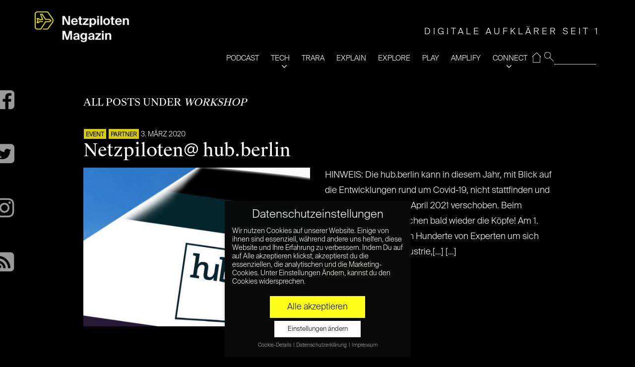

--- FILE ---
content_type: text/html; charset=UTF-8
request_url: https://www.netzpiloten.de/tag/workshop/
body_size: 19953
content:
<!doctype html>
<!--[if IE 8]> <html class="no-js lt-ie9" lang="de"> <![endif]-->
<!--[if gt IE 8]><!--> <html class="no-js" lang="de"> <!--<![endif]-->
<head>

	<!-- Basic Page Needs
	================================================== -->
	<meta charset="UTF-8">
	<meta name="viewport" content="width=device-width, initial-scale=1">
	<link rel="preload" href="/wp-content/themes/moment-child/fonts/suisse/SuisseIntl-Light.otf" as="font" type="font/otf" crossorigin>
	<link rel="preload" href="/wp-content/themes/moment-child/fonts/suisse/SuisseWorks-Regular.otf" as="font" type="font/otf" crossorigin>
	<link rel="preload" href="/wp-content/themes/moment/panel/components/fontawesome/fonts/fontawesome-webfont.woff2?v=4.7.0" as="font" type="font/woff2" crossorigin>
		<!--[if lt IE 9]><script src="//html5shim.googlecode.com/svn/trunk/html5.js"></script><![endif]-->
	<meta name='robots' content='noindex, follow' />
	<style>img:is([sizes="auto" i], [sizes^="auto," i]) { contain-intrinsic-size: 3000px 1500px }</style>
	
	<!-- This site is optimized with the Yoast SEO plugin v26.2 - https://yoast.com/wordpress/plugins/seo/ -->
	<title>workshop Archives | Netzpiloten Magazin</title>
	<meta property="og:locale" content="de_DE" />
	<meta property="og:type" content="article" />
	<meta property="og:title" content="workshop Archives | Netzpiloten Magazin" />
	<meta property="og:url" content="https://www.netzpiloten.de/tag/workshop/" />
	<meta property="og:site_name" content="Netzpiloten Magazin" />
	<meta name="twitter:card" content="summary_large_image" />
	<meta name="twitter:site" content="@netzpiloten" />
	<script type="application/ld+json" class="yoast-schema-graph">{"@context":"https://schema.org","@graph":[{"@type":"CollectionPage","@id":"https://www.netzpiloten.de/tag/workshop/","url":"https://www.netzpiloten.de/tag/workshop/","name":"workshop Archives | Netzpiloten Magazin","isPartOf":{"@id":"https://www.netzpiloten.de/#website"},"primaryImageOfPage":{"@id":"https://www.netzpiloten.de/tag/workshop/#primaryimage"},"image":{"@id":"https://www.netzpiloten.de/tag/workshop/#primaryimage"},"thumbnailUrl":"https://www.netzpiloten.de/wp-content/uploads/2017/07/hub_berlin_800x800.jpg","breadcrumb":{"@id":"https://www.netzpiloten.de/tag/workshop/#breadcrumb"},"inLanguage":"de"},{"@type":"ImageObject","inLanguage":"de","@id":"https://www.netzpiloten.de/tag/workshop/#primaryimage","url":"https://www.netzpiloten.de/wp-content/uploads/2017/07/hub_berlin_800x800.jpg","contentUrl":"https://www.netzpiloten.de/wp-content/uploads/2017/07/hub_berlin_800x800.jpg","width":800,"height":800},{"@type":"BreadcrumbList","@id":"https://www.netzpiloten.de/tag/workshop/#breadcrumb","itemListElement":[{"@type":"ListItem","position":1,"name":"Home","item":"https://www.netzpiloten.de/"},{"@type":"ListItem","position":2,"name":"workshop"}]},{"@type":"WebSite","@id":"https://www.netzpiloten.de/#website","url":"https://www.netzpiloten.de/","name":"Netzpiloten Magazin","description":"DIGITALE AUFKLÄRER SEIT 1998","potentialAction":[{"@type":"SearchAction","target":{"@type":"EntryPoint","urlTemplate":"https://www.netzpiloten.de/?s={search_term_string}"},"query-input":{"@type":"PropertyValueSpecification","valueRequired":true,"valueName":"search_term_string"}}],"inLanguage":"de"}]}</script>
	<!-- / Yoast SEO plugin. -->


<link rel="alternate" type="application/rss+xml" title="Netzpiloten Magazin &raquo; Feed" href="https://www.netzpiloten.de/feed/" />
<link rel="alternate" type="application/rss+xml" title="Netzpiloten Magazin &raquo; Kommentar-Feed" href="https://www.netzpiloten.de/comments/feed/" />
<link rel="alternate" type="application/rss+xml" title="Netzpiloten Magazin &raquo; workshop Schlagwort-Feed" href="https://www.netzpiloten.de/tag/workshop/feed/" />
<script type="text/javascript">
/* <![CDATA[ */
window._wpemojiSettings = {"baseUrl":"https:\/\/s.w.org\/images\/core\/emoji\/15.0.3\/72x72\/","ext":".png","svgUrl":"https:\/\/s.w.org\/images\/core\/emoji\/15.0.3\/svg\/","svgExt":".svg","source":{"concatemoji":"https:\/\/www.netzpiloten.de\/wp-includes\/js\/wp-emoji-release.min.js?ver=6.7.4"}};
/*! This file is auto-generated */
!function(i,n){var o,s,e;function c(e){try{var t={supportTests:e,timestamp:(new Date).valueOf()};sessionStorage.setItem(o,JSON.stringify(t))}catch(e){}}function p(e,t,n){e.clearRect(0,0,e.canvas.width,e.canvas.height),e.fillText(t,0,0);var t=new Uint32Array(e.getImageData(0,0,e.canvas.width,e.canvas.height).data),r=(e.clearRect(0,0,e.canvas.width,e.canvas.height),e.fillText(n,0,0),new Uint32Array(e.getImageData(0,0,e.canvas.width,e.canvas.height).data));return t.every(function(e,t){return e===r[t]})}function u(e,t,n){switch(t){case"flag":return n(e,"\ud83c\udff3\ufe0f\u200d\u26a7\ufe0f","\ud83c\udff3\ufe0f\u200b\u26a7\ufe0f")?!1:!n(e,"\ud83c\uddfa\ud83c\uddf3","\ud83c\uddfa\u200b\ud83c\uddf3")&&!n(e,"\ud83c\udff4\udb40\udc67\udb40\udc62\udb40\udc65\udb40\udc6e\udb40\udc67\udb40\udc7f","\ud83c\udff4\u200b\udb40\udc67\u200b\udb40\udc62\u200b\udb40\udc65\u200b\udb40\udc6e\u200b\udb40\udc67\u200b\udb40\udc7f");case"emoji":return!n(e,"\ud83d\udc26\u200d\u2b1b","\ud83d\udc26\u200b\u2b1b")}return!1}function f(e,t,n){var r="undefined"!=typeof WorkerGlobalScope&&self instanceof WorkerGlobalScope?new OffscreenCanvas(300,150):i.createElement("canvas"),a=r.getContext("2d",{willReadFrequently:!0}),o=(a.textBaseline="top",a.font="600 32px Arial",{});return e.forEach(function(e){o[e]=t(a,e,n)}),o}function t(e){var t=i.createElement("script");t.src=e,t.defer=!0,i.head.appendChild(t)}"undefined"!=typeof Promise&&(o="wpEmojiSettingsSupports",s=["flag","emoji"],n.supports={everything:!0,everythingExceptFlag:!0},e=new Promise(function(e){i.addEventListener("DOMContentLoaded",e,{once:!0})}),new Promise(function(t){var n=function(){try{var e=JSON.parse(sessionStorage.getItem(o));if("object"==typeof e&&"number"==typeof e.timestamp&&(new Date).valueOf()<e.timestamp+604800&&"object"==typeof e.supportTests)return e.supportTests}catch(e){}return null}();if(!n){if("undefined"!=typeof Worker&&"undefined"!=typeof OffscreenCanvas&&"undefined"!=typeof URL&&URL.createObjectURL&&"undefined"!=typeof Blob)try{var e="postMessage("+f.toString()+"("+[JSON.stringify(s),u.toString(),p.toString()].join(",")+"));",r=new Blob([e],{type:"text/javascript"}),a=new Worker(URL.createObjectURL(r),{name:"wpTestEmojiSupports"});return void(a.onmessage=function(e){c(n=e.data),a.terminate(),t(n)})}catch(e){}c(n=f(s,u,p))}t(n)}).then(function(e){for(var t in e)n.supports[t]=e[t],n.supports.everything=n.supports.everything&&n.supports[t],"flag"!==t&&(n.supports.everythingExceptFlag=n.supports.everythingExceptFlag&&n.supports[t]);n.supports.everythingExceptFlag=n.supports.everythingExceptFlag&&!n.supports.flag,n.DOMReady=!1,n.readyCallback=function(){n.DOMReady=!0}}).then(function(){return e}).then(function(){var e;n.supports.everything||(n.readyCallback(),(e=n.source||{}).concatemoji?t(e.concatemoji):e.wpemoji&&e.twemoji&&(t(e.twemoji),t(e.wpemoji)))}))}((window,document),window._wpemojiSettings);
/* ]]> */
</script>
<link rel='stylesheet' id='fancybox-css' href='https://www.netzpiloten.de/wp-content/themes/moment/panel/scripts/fancybox-2.1.5/jquery.fancybox.css?ver=2.1.5' type='text/css' media='all' />
<style id='wp-emoji-styles-inline-css' type='text/css'>

	img.wp-smiley, img.emoji {
		display: inline !important;
		border: none !important;
		box-shadow: none !important;
		height: 1em !important;
		width: 1em !important;
		margin: 0 0.07em !important;
		vertical-align: -0.1em !important;
		background: none !important;
		padding: 0 !important;
	}
</style>
<link rel='stylesheet' id='wp-block-library-css' href='https://www.netzpiloten.de/wp-includes/css/dist/block-library/style.min.css?ver=6.7.4' type='text/css' media='all' />
<link rel='stylesheet' id='wp-components-css' href='https://www.netzpiloten.de/wp-includes/css/dist/components/style.min.css?ver=6.7.4' type='text/css' media='all' />
<link rel='stylesheet' id='wp-preferences-css' href='https://www.netzpiloten.de/wp-includes/css/dist/preferences/style.min.css?ver=6.7.4' type='text/css' media='all' />
<link rel='stylesheet' id='wp-block-editor-css' href='https://www.netzpiloten.de/wp-includes/css/dist/block-editor/style.min.css?ver=6.7.4' type='text/css' media='all' />
<link rel='stylesheet' id='popup-maker-block-library-style-css' href='https://www.netzpiloten.de/wp-content/plugins/popup-maker/dist/packages/block-library-style.css?ver=dbea705cfafe089d65f1' type='text/css' media='all' />
<style id='classic-theme-styles-inline-css' type='text/css'>
/*! This file is auto-generated */
.wp-block-button__link{color:#fff;background-color:#32373c;border-radius:9999px;box-shadow:none;text-decoration:none;padding:calc(.667em + 2px) calc(1.333em + 2px);font-size:1.125em}.wp-block-file__button{background:#32373c;color:#fff;text-decoration:none}
</style>
<style id='global-styles-inline-css' type='text/css'>
:root{--wp--preset--aspect-ratio--square: 1;--wp--preset--aspect-ratio--4-3: 4/3;--wp--preset--aspect-ratio--3-4: 3/4;--wp--preset--aspect-ratio--3-2: 3/2;--wp--preset--aspect-ratio--2-3: 2/3;--wp--preset--aspect-ratio--16-9: 16/9;--wp--preset--aspect-ratio--9-16: 9/16;--wp--preset--color--black: #000000;--wp--preset--color--cyan-bluish-gray: #abb8c3;--wp--preset--color--white: #ffffff;--wp--preset--color--pale-pink: #f78da7;--wp--preset--color--vivid-red: #cf2e2e;--wp--preset--color--luminous-vivid-orange: #ff6900;--wp--preset--color--luminous-vivid-amber: #fcb900;--wp--preset--color--light-green-cyan: #7bdcb5;--wp--preset--color--vivid-green-cyan: #00d084;--wp--preset--color--pale-cyan-blue: #8ed1fc;--wp--preset--color--vivid-cyan-blue: #0693e3;--wp--preset--color--vivid-purple: #9b51e0;--wp--preset--gradient--vivid-cyan-blue-to-vivid-purple: linear-gradient(135deg,rgba(6,147,227,1) 0%,rgb(155,81,224) 100%);--wp--preset--gradient--light-green-cyan-to-vivid-green-cyan: linear-gradient(135deg,rgb(122,220,180) 0%,rgb(0,208,130) 100%);--wp--preset--gradient--luminous-vivid-amber-to-luminous-vivid-orange: linear-gradient(135deg,rgba(252,185,0,1) 0%,rgba(255,105,0,1) 100%);--wp--preset--gradient--luminous-vivid-orange-to-vivid-red: linear-gradient(135deg,rgba(255,105,0,1) 0%,rgb(207,46,46) 100%);--wp--preset--gradient--very-light-gray-to-cyan-bluish-gray: linear-gradient(135deg,rgb(238,238,238) 0%,rgb(169,184,195) 100%);--wp--preset--gradient--cool-to-warm-spectrum: linear-gradient(135deg,rgb(74,234,220) 0%,rgb(151,120,209) 20%,rgb(207,42,186) 40%,rgb(238,44,130) 60%,rgb(251,105,98) 80%,rgb(254,248,76) 100%);--wp--preset--gradient--blush-light-purple: linear-gradient(135deg,rgb(255,206,236) 0%,rgb(152,150,240) 100%);--wp--preset--gradient--blush-bordeaux: linear-gradient(135deg,rgb(254,205,165) 0%,rgb(254,45,45) 50%,rgb(107,0,62) 100%);--wp--preset--gradient--luminous-dusk: linear-gradient(135deg,rgb(255,203,112) 0%,rgb(199,81,192) 50%,rgb(65,88,208) 100%);--wp--preset--gradient--pale-ocean: linear-gradient(135deg,rgb(255,245,203) 0%,rgb(182,227,212) 50%,rgb(51,167,181) 100%);--wp--preset--gradient--electric-grass: linear-gradient(135deg,rgb(202,248,128) 0%,rgb(113,206,126) 100%);--wp--preset--gradient--midnight: linear-gradient(135deg,rgb(2,3,129) 0%,rgb(40,116,252) 100%);--wp--preset--font-size--small: 13px;--wp--preset--font-size--medium: 20px;--wp--preset--font-size--large: 36px;--wp--preset--font-size--x-large: 42px;--wp--preset--spacing--20: 0.44rem;--wp--preset--spacing--30: 0.67rem;--wp--preset--spacing--40: 1rem;--wp--preset--spacing--50: 1.5rem;--wp--preset--spacing--60: 2.25rem;--wp--preset--spacing--70: 3.38rem;--wp--preset--spacing--80: 5.06rem;--wp--preset--shadow--natural: 6px 6px 9px rgba(0, 0, 0, 0.2);--wp--preset--shadow--deep: 12px 12px 50px rgba(0, 0, 0, 0.4);--wp--preset--shadow--sharp: 6px 6px 0px rgba(0, 0, 0, 0.2);--wp--preset--shadow--outlined: 6px 6px 0px -3px rgba(255, 255, 255, 1), 6px 6px rgba(0, 0, 0, 1);--wp--preset--shadow--crisp: 6px 6px 0px rgba(0, 0, 0, 1);}:where(.is-layout-flex){gap: 0.5em;}:where(.is-layout-grid){gap: 0.5em;}body .is-layout-flex{display: flex;}.is-layout-flex{flex-wrap: wrap;align-items: center;}.is-layout-flex > :is(*, div){margin: 0;}body .is-layout-grid{display: grid;}.is-layout-grid > :is(*, div){margin: 0;}:where(.wp-block-columns.is-layout-flex){gap: 2em;}:where(.wp-block-columns.is-layout-grid){gap: 2em;}:where(.wp-block-post-template.is-layout-flex){gap: 1.25em;}:where(.wp-block-post-template.is-layout-grid){gap: 1.25em;}.has-black-color{color: var(--wp--preset--color--black) !important;}.has-cyan-bluish-gray-color{color: var(--wp--preset--color--cyan-bluish-gray) !important;}.has-white-color{color: var(--wp--preset--color--white) !important;}.has-pale-pink-color{color: var(--wp--preset--color--pale-pink) !important;}.has-vivid-red-color{color: var(--wp--preset--color--vivid-red) !important;}.has-luminous-vivid-orange-color{color: var(--wp--preset--color--luminous-vivid-orange) !important;}.has-luminous-vivid-amber-color{color: var(--wp--preset--color--luminous-vivid-amber) !important;}.has-light-green-cyan-color{color: var(--wp--preset--color--light-green-cyan) !important;}.has-vivid-green-cyan-color{color: var(--wp--preset--color--vivid-green-cyan) !important;}.has-pale-cyan-blue-color{color: var(--wp--preset--color--pale-cyan-blue) !important;}.has-vivid-cyan-blue-color{color: var(--wp--preset--color--vivid-cyan-blue) !important;}.has-vivid-purple-color{color: var(--wp--preset--color--vivid-purple) !important;}.has-black-background-color{background-color: var(--wp--preset--color--black) !important;}.has-cyan-bluish-gray-background-color{background-color: var(--wp--preset--color--cyan-bluish-gray) !important;}.has-white-background-color{background-color: var(--wp--preset--color--white) !important;}.has-pale-pink-background-color{background-color: var(--wp--preset--color--pale-pink) !important;}.has-vivid-red-background-color{background-color: var(--wp--preset--color--vivid-red) !important;}.has-luminous-vivid-orange-background-color{background-color: var(--wp--preset--color--luminous-vivid-orange) !important;}.has-luminous-vivid-amber-background-color{background-color: var(--wp--preset--color--luminous-vivid-amber) !important;}.has-light-green-cyan-background-color{background-color: var(--wp--preset--color--light-green-cyan) !important;}.has-vivid-green-cyan-background-color{background-color: var(--wp--preset--color--vivid-green-cyan) !important;}.has-pale-cyan-blue-background-color{background-color: var(--wp--preset--color--pale-cyan-blue) !important;}.has-vivid-cyan-blue-background-color{background-color: var(--wp--preset--color--vivid-cyan-blue) !important;}.has-vivid-purple-background-color{background-color: var(--wp--preset--color--vivid-purple) !important;}.has-black-border-color{border-color: var(--wp--preset--color--black) !important;}.has-cyan-bluish-gray-border-color{border-color: var(--wp--preset--color--cyan-bluish-gray) !important;}.has-white-border-color{border-color: var(--wp--preset--color--white) !important;}.has-pale-pink-border-color{border-color: var(--wp--preset--color--pale-pink) !important;}.has-vivid-red-border-color{border-color: var(--wp--preset--color--vivid-red) !important;}.has-luminous-vivid-orange-border-color{border-color: var(--wp--preset--color--luminous-vivid-orange) !important;}.has-luminous-vivid-amber-border-color{border-color: var(--wp--preset--color--luminous-vivid-amber) !important;}.has-light-green-cyan-border-color{border-color: var(--wp--preset--color--light-green-cyan) !important;}.has-vivid-green-cyan-border-color{border-color: var(--wp--preset--color--vivid-green-cyan) !important;}.has-pale-cyan-blue-border-color{border-color: var(--wp--preset--color--pale-cyan-blue) !important;}.has-vivid-cyan-blue-border-color{border-color: var(--wp--preset--color--vivid-cyan-blue) !important;}.has-vivid-purple-border-color{border-color: var(--wp--preset--color--vivid-purple) !important;}.has-vivid-cyan-blue-to-vivid-purple-gradient-background{background: var(--wp--preset--gradient--vivid-cyan-blue-to-vivid-purple) !important;}.has-light-green-cyan-to-vivid-green-cyan-gradient-background{background: var(--wp--preset--gradient--light-green-cyan-to-vivid-green-cyan) !important;}.has-luminous-vivid-amber-to-luminous-vivid-orange-gradient-background{background: var(--wp--preset--gradient--luminous-vivid-amber-to-luminous-vivid-orange) !important;}.has-luminous-vivid-orange-to-vivid-red-gradient-background{background: var(--wp--preset--gradient--luminous-vivid-orange-to-vivid-red) !important;}.has-very-light-gray-to-cyan-bluish-gray-gradient-background{background: var(--wp--preset--gradient--very-light-gray-to-cyan-bluish-gray) !important;}.has-cool-to-warm-spectrum-gradient-background{background: var(--wp--preset--gradient--cool-to-warm-spectrum) !important;}.has-blush-light-purple-gradient-background{background: var(--wp--preset--gradient--blush-light-purple) !important;}.has-blush-bordeaux-gradient-background{background: var(--wp--preset--gradient--blush-bordeaux) !important;}.has-luminous-dusk-gradient-background{background: var(--wp--preset--gradient--luminous-dusk) !important;}.has-pale-ocean-gradient-background{background: var(--wp--preset--gradient--pale-ocean) !important;}.has-electric-grass-gradient-background{background: var(--wp--preset--gradient--electric-grass) !important;}.has-midnight-gradient-background{background: var(--wp--preset--gradient--midnight) !important;}.has-small-font-size{font-size: var(--wp--preset--font-size--small) !important;}.has-medium-font-size{font-size: var(--wp--preset--font-size--medium) !important;}.has-large-font-size{font-size: var(--wp--preset--font-size--large) !important;}.has-x-large-font-size{font-size: var(--wp--preset--font-size--x-large) !important;}
:where(.wp-block-post-template.is-layout-flex){gap: 1.25em;}:where(.wp-block-post-template.is-layout-grid){gap: 1.25em;}
:where(.wp-block-columns.is-layout-flex){gap: 2em;}:where(.wp-block-columns.is-layout-grid){gap: 2em;}
:root :where(.wp-block-pullquote){font-size: 1.5em;line-height: 1.6;}
</style>
<link rel='stylesheet' id='ci-base-css' href='https://www.netzpiloten.de/wp-content/themes/moment/css/base.css?ver=6.7.4' type='text/css' media='all' />
<link rel='stylesheet' id='ci-theme-common-css' href='https://www.netzpiloten.de/wp-content/themes/moment/common/css/global.css?ver=1.4.4' type='text/css' media='all' />
<link rel='stylesheet' id='mmenu-css' href='https://www.netzpiloten.de/wp-content/themes/moment/css/mmenu.css?ver=6.7.4' type='text/css' media='all' />
<link rel='stylesheet' id='font-awesome-css' href='https://www.netzpiloten.de/wp-content/themes/moment/panel/components/fontawesome/css/font-awesome.min.css?ver=4.7.1' type='text/css' media='all' />
<link rel='stylesheet' id='ci-theme-style-parent-css' href='https://www.netzpiloten.de/wp-content/themes/moment/style.css?ver=1.4.4' type='text/css' media='all' />
<link rel='stylesheet' id='ci-style-css' href='https://www.netzpiloten.de/wp-content/themes/moment-child/style.css?ver=1.4.4' type='text/css' media='all' />
<link rel='stylesheet' id='ci-color-scheme-css' href='https://www.netzpiloten.de/wp-content/themes/moment/colors/default.css?ver=6.7.4' type='text/css' media='all' />
<link rel='stylesheet' id='rt-team-css-css' href='https://www.netzpiloten.de/wp-content/plugins/tlp-team/assets/css/tlpteam.css?ver=1769069544' type='text/css' media='all' />
<link rel='stylesheet' id='rt-team-sc-css' href='https://www.netzpiloten.de/wp-content/uploads/tlp-team/team-sc.css?ver=1662111532' type='text/css' media='all' />
<link rel='stylesheet' id='borlabs-cookie-css' href='https://www.netzpiloten.de/wp-content/cache/borlabs-cookie/borlabs-cookie_1_de.css?ver=2.2.15-56' type='text/css' media='all' />
<link rel='stylesheet' id='sib-front-css-css' href='https://www.netzpiloten.de/wp-content/plugins/mailin/css/mailin-front.css?ver=6.7.4' type='text/css' media='all' />
<script type="text/javascript" src="https://www.netzpiloten.de/wp-includes/js/jquery/jquery.min.js?ver=3.7.1" id="jquery-core-js"></script>
<script type="text/javascript" src="https://www.netzpiloten.de/wp-includes/js/jquery/jquery-migrate.min.js?ver=3.4.1" id="jquery-migrate-js"></script>
<script type="text/javascript" id="sib-front-js-js-extra">
/* <![CDATA[ */
var sibErrMsg = {"invalidMail":"Please fill out valid email address","requiredField":"Please fill out required fields","invalidDateFormat":"Please fill out valid date format","invalidSMSFormat":"Please fill out valid phone number"};
var ajax_sib_front_object = {"ajax_url":"https:\/\/www.netzpiloten.de\/wp-admin\/admin-ajax.php","ajax_nonce":"b4711005a2","flag_url":"https:\/\/www.netzpiloten.de\/wp-content\/plugins\/mailin\/img\/flags\/"};
/* ]]> */
</script>
<script type="text/javascript" src="https://www.netzpiloten.de/wp-content/plugins/mailin/js/mailin-front.js?ver=1761660810" id="sib-front-js-js"></script>
<link rel="https://api.w.org/" href="https://www.netzpiloten.de/wp-json/" /><link rel="alternate" title="JSON" type="application/json" href="https://www.netzpiloten.de/wp-json/wp/v2/tags/128" /><link rel="EditURI" type="application/rsd+xml" title="RSD" href="https://www.netzpiloten.de/xmlrpc.php?rsd" />
<meta name="generator" content="WordPress 6.7.4" />
<meta name="generator" content="CSSIgniter - Moment" />

		<!-- GA Google Analytics @ https://m0n.co/ga -->
		<script data-borlabs-script-blocker-id='gewp' type='text/template' async data-borlabs-script-blocker-src="https://www.googletagmanager.com/gtag/js?id=G-N131S7TBQ1"></script>
		<script data-borlabs-script-blocker-id='gewp' type='text/template'>
			window.dataLayer = window.dataLayer || [];
			function gtag(){dataLayer.push(arguments);}
			gtag('js', new Date());
			gtag('config', 'G-N131S7TBQ1');
		</script>

	<link rel="pingback" href="https://www.netzpiloten.de/xmlrpc.php" /><link rel="icon" href="https://www.netzpiloten.de/wp-content/uploads/2019/05/cropped-NetzpilotenLogo512x512-2-32x32.png" sizes="32x32" />
<link rel="icon" href="https://www.netzpiloten.de/wp-content/uploads/2019/05/cropped-NetzpilotenLogo512x512-2-192x192.png" sizes="192x192" />
<link rel="apple-touch-icon" href="https://www.netzpiloten.de/wp-content/uploads/2019/05/cropped-NetzpilotenLogo512x512-2-180x180.png" />
<meta name="msapplication-TileImage" content="https://www.netzpiloten.de/wp-content/uploads/2019/05/cropped-NetzpilotenLogo512x512-2-270x270.png" />
				<style type="text/css">
					body{background-color: #000000;background-repeat: repeat;} 				</style>
					<style type="text/css" id="wp-custom-css">
			.np_subheadinfo{position:relative;background-color:#fff200;color:#000;padding:0.4em 2em 0.4em 1em;margin:5px 0}


/* Migrated CSS from the theme's panel. */
.entry-categories {opacity: 0.85} 
.entry-categories a{font-size:12px !important}
.entry-item.quarter .entry-title {
font-size: 20px !important;
}
@media (max-width: 1650px) {
.entry-item-content{padding:20px !important}
}

/* Filter-Korrektur */
.entry-item > a:after, .npc_cardpost:after {
	height: 100%;
	/* Fallback Color */
	background-image: -webkit-gradient(linear, left bottom, left top, from(rgba(0, 0, 0, 0.22)), to(transparent));
  	/* Saf4+, Chrome */
	/* background-image: -webkit-linear-gradient(bottom, rgba(0, 0, 0, 0.72), transparent); */
	/* Chrome 10+, Saf5.1+, iOS 5+ */
	background-image: -moz-linear-gradient(bottom, rgba(0, 0, 0, 0.22), transparent !important);
	/* FF3.6 */
	background-image: -ms-linear-gradient(bottom, rgba(0, 0, 0, 0.22), transparent !important);
	/* IE10 */
	background-image: -o-linear-gradient(bottom, rgba(0, 0, 0, 0.22), transparent !important);
	/* Opera 11.10+ */
	background-image: linear-gradient(bottom, rgba(0, 0, 0, 0.22), transparent !important);		</style>
			<!-- Pinterest site verification 3160708 -->
<meta name="p:domain_verify" content="7d305e3e756c53c86c33f9fd065e130d"/>
<!-- google analytics via plugin -->
</head>
<body class="archive tag tag-workshop tag-128 ci-moment ci-moment-1-4-4 ci-scheme-default">


<div id="page" class="">
			<div class="container ">
			<div class="row">
				<div class="col-xs-12">
				
				<header class="header clearfix">
				<h1 class="logo imglogo"><a href="https://www.netzpiloten.de/"><img src="https://www.netzpiloten.de/wp-content/uploads/2023/02/NETZPILOTEN_Magazin-300x110.png" alt="Netzpiloten Magazin"  width="322" height="118"/></a></h1>				<div class="mainnavy">
					<ul>
                    <li id="resp-menu">
                            <span id="open" class="open">open</span>
                            <span id="close"  class="close  resp-active">close</span>
                     </li>
                     <li id="nav">
                     <span class="tagline" id="tagline">DIGITALE AUFKLÄRER SEIT 1998</span>					<form method="get" id="searchform" action="/index.php">
					 <fieldset id="magnifying_glass">
					 <input type="image" src="/images/mag.png" id="search_submit"  alt="Suchen" />
					 <input type="text" id="s"   value="" name="s"  />
					 </fieldset>
					</form>
					<div class="menu-main-navi-container"><ul id="menu-main-navi" class="menu"><li id="menu-item-995683" class="menu-item menu-item-type-taxonomy menu-item-object-category menu-item-995683"><a href="https://www.netzpiloten.de/c/tech-und-trara/">PODCAST</a></li>
<li id="menu-item-121811" class="menu-item menu-item-type-taxonomy menu-item-object-category menu-item-121811"><a href="https://www.netzpiloten.de/c/tech/">TECH</a></li>
<li id="menu-item-997250" class="menu-item menu-item-type-taxonomy menu-item-object-category menu-item-997250"><a href="https://www.netzpiloten.de/c/trara/">TRARA</a></li>
<li id="menu-item-997251" class="menu-item menu-item-type-taxonomy menu-item-object-category menu-item-997251"><a href="https://www.netzpiloten.de/c/explain/">EXPLAIN</a></li>
<li id="menu-item-121796" class="menu-item menu-item-type-taxonomy menu-item-object-category menu-item-121796"><a href="https://www.netzpiloten.de/c/likes/">EXPLORE</a></li>
<li id="menu-item-121795" class="menu-item menu-item-type-taxonomy menu-item-object-category menu-item-121795"><a href="https://www.netzpiloten.de/c/games/">PLAY</a></li>
<li id="menu-item-121806" class="menu-item menu-item-type-taxonomy menu-item-object-category menu-item-121806"><a href="https://www.netzpiloten.de/c/partnerschaft/">AMPLIFY</a></li>
<li id="menu-item-121802" class="menu-item menu-item-type-custom menu-item-object-custom menu-item-has-children menu-item-121802"><a href="#">CONNECT</a>
<ul class="sub-menu">
	<li id="menu-item-121807" class="menu-item menu-item-type-post_type menu-item-object-page menu-item-121807"><a href="https://www.netzpiloten.de/autoren/">Autoren</a></li>
	<li id="menu-item-121804" class="menu-item menu-item-type-post_type menu-item-object-page menu-item-121804"><a href="https://www.netzpiloten.de/about/">About</a></li>
	<li id="menu-item-134079" class="menu-item menu-item-type-post_type menu-item-object-page menu-item-134079"><a href="https://www.netzpiloten.de/werbung/">KOOPERATION</a></li>
	<li id="menu-item-998306" class="menu-item menu-item-type-post_type menu-item-object-page menu-item-998306"><a href="https://www.netzpiloten.de/netzpiloten-newsletter/">Newsletter</a></li>
	<li id="menu-item-121805" class="menu-item menu-item-type-post_type menu-item-object-page menu-item-121805"><a href="https://www.netzpiloten.de/impressum/">Impressum</a></li>
</ul>
</li>
<li id="menu-item-135971" class="menu-item menu-item-type-post_type menu-item-object-page menu-item-home menu-item-135971"><a href="https://www.netzpiloten.de/">⌂</a></li>
</ul></div>					</li>
					</ul>
				</div>
				<div class="np-fixed-buttons">
						<div class="soc_buttons_ins">
							<!--
							<a href="https://plus.google.com/b/107973959442076333817/" target="_blank"><div class="np-gplusone np-socbutton"></div></a>
							<br class="clr"/> -->
							<a href="https://www.facebook.com/Netzpiloten" target="_blank"><div id="facebook"></div></a>
							<br class="clr"/>
							<a href="http://twitter.com/intent/user?screen_name=Netzpiloten" target="_blank"><div id="twitter"></div></a>
							<br class="clr"/>
							<a href="https://www.instagram.com/netzpiloten/" target="_blank"><div id="instagram"></div></a>
							<br class="clr"/>
							<a href="/feed/" target="_blank"><div id="rss"></div></a>
							<br class="clr"/>
							<!--
							<a href="/newsletter/"><div class="np-nlbutton np-socbutton"></div></a>
							<br class="clr"/> -->
						</div>
					</div>
				</header>
<main class="main" role="main">
	<div class="row">
		<div class="col-md-10 col-md-offset-1">
			<h2 class="page-title">
				All posts under <em>workshop</em>			</h2>

							<article id="post-103134" class="entry post-103134 post type-post status-publish format-standard has-post-thumbnail hentry category-event category-partnerschaft tag-arena tag-berlin tag-digitalisierung tag-event tag-hub-berlin tag-kommunikation tag-konferenz tag-partner tag-politik tag-speaker tag-technologie tag-themen tag-wandel tag-workshop">
											<div class="entry-meta">
							<span class="entry-categories"><a href="https://www.netzpiloten.de/c/event/" rel="category tag">EVENT</a> <a href="https://www.netzpiloten.de/c/partnerschaft/" rel="category tag">PARTNER</a></span>
							<time datetime="2020-03-03T13:11:40+01:00">3. März 2020</time>
						</div>
					
					<h1 class="entry-title"><a href="https://www.netzpiloten.de/event-partner-hub-berlin/">Netzpiloten@ hub.berlin</a></h1>

					<div class="row">
													<div class="col-sm-6">
								<div class="entry-thumb">
									<a href="https://www.netzpiloten.de/event-partner-hub-berlin/"><img width="500" height="350" src="https://www.netzpiloten.de/wp-content/uploads/2017/07/hub_berlin_800x800-500x350.jpg" class="attachment-post-thumbnail size-post-thumbnail wp-post-image" alt="" decoding="async" fetchpriority="high" /></a>
								</div>
							</div>

							<div class="col-sm-6">
								<div class="entry-content">
									HINWEIS: Die hub.berlin kann in diesem Jahr, mit Blick auf die Entwicklungen rund um Covid-19, nicht stattfinden und wird auf den 28. &amp; 29. April 2021 verschoben. Beim Big.Data.AI Sumit rauchen bald wieder die Köpfe! Am 1. und 2. April treffen sich Hunderte von Experten um sich über Technologie, Industrie,[...]   [...]								</div>
								<a class="btn" href="https://www.netzpiloten.de/event-partner-hub-berlin/">Read More »</a>							</div>
											</div>
				</article>
							<article id="post-116408" class="entry post-116408 post type-post status-publish format-standard has-post-thumbnail hentry category-event category-partnerschaft tag-artificial-intelligence tag-augmented-reality tag-bizplay tag-games-3 tag-gamification tag-partner tag-workshop">
											<div class="entry-meta">
							<span class="entry-categories"><a href="https://www.netzpiloten.de/c/event/" rel="category tag">EVENT</a> <a href="https://www.netzpiloten.de/c/partnerschaft/" rel="category tag">PARTNER</a></span>
							<time datetime="2019-10-11T16:30:53+02:00">11. Okt. 2019</time>
						</div>
					
					<h1 class="entry-title"><a href="https://www.netzpiloten.de/netzpiloten-bizplay/">All Doors in Flight @ Bizplay, Steffen Walz?</a></h1>

					<div class="row">
													<div class="col-sm-6">
								<div class="entry-thumb">
									<a href="https://www.netzpiloten.de/netzpiloten-bizplay/"><img width="500" height="350" src="https://www.netzpiloten.de/wp-content/uploads/2019/10/steffen-walz-bizplay-500x350.jpg" class="attachment-post-thumbnail size-post-thumbnail wp-post-image" alt="" decoding="async" /></a>
								</div>
							</div>

							<div class="col-sm-6">
								<div class="entry-content">
									Am 17. November findet in Karlsruhe die Bizplay statt und wir freuen uns, wieder als Partner dabei sein zu können! Beim Gamification Kongress erfahren Anwender und Entwickler, wie man mit Elementen aus dem Gaming-Umfeld erfolgreich einen Mehrwert generiert! Steffen Walz ist Kurator der Bizplay und wir konnten ihm drei Fragen[...]   [...]								</div>
								<a class="btn" href="https://www.netzpiloten.de/netzpiloten-bizplay/">Read More »</a>							</div>
											</div>
				</article>
							<article id="post-127413" class="entry post-127413 post type-post status-publish format-standard has-post-thumbnail hentry category-event category-partnerschaft tag-digital-x tag-event tag-telekom tag-workshop">
											<div class="entry-meta">
							<span class="entry-categories"><a href="https://www.netzpiloten.de/c/event/" rel="category tag">EVENT</a> <a href="https://www.netzpiloten.de/c/partnerschaft/" rel="category tag">PARTNER</a></span>
							<time datetime="2019-09-13T12:51:43+02:00">13. Sep. 2019</time>
						</div>
					
					<h1 class="entry-title"><a href="https://www.netzpiloten.de/netzpiloten-digital-x/">Netzpiloten @ Digital X</a></h1>

					<div class="row">
													<div class="col-sm-6">
								<div class="entry-thumb">
									<a href="https://www.netzpiloten.de/netzpiloten-digital-x/"><img width="500" height="350" src="https://www.netzpiloten.de/wp-content/uploads/2019/09/PG_DigitalX-500x350.jpg" class="attachment-post-thumbnail size-post-thumbnail wp-post-image" alt="" decoding="async" /></a>
								</div>
							</div>

							<div class="col-sm-6">
								<div class="entry-content">
									Am 29. und 30. Oktober findet in Köln die Digital X Messe statt. Initiiert von der Telekom geht es an den zwei Veranstaltungstagen um nichts Geringeres als die Zukunft der Digitalbranche. Auf dieser Messe erwarten euch erfahrene Speaker, tolle Innovationen und die Möglichkeit, euer Businessnetzwerk auszuweiten. Wir Netzpiloten sind das[...]   [...]								</div>
								<a class="btn" href="https://www.netzpiloten.de/netzpiloten-digital-x/">Read More »</a>							</div>
											</div>
				</article>
							<article id="post-104234" class="entry post-104234 post type-post status-publish format-standard has-post-thumbnail hentry category-event category-partnerschaft tag-bbq tag-bielefeld tag-ecommerce tag-event tag-logistik tag-onlinehandel tag-onlineshop tag-partner tag-workshop">
											<div class="entry-meta">
							<span class="entry-categories"><a href="https://www.netzpiloten.de/c/event/" rel="category tag">EVENT</a> <a href="https://www.netzpiloten.de/c/partnerschaft/" rel="category tag">PARTNER</a></span>
							<time datetime="2017-08-22T11:55:14+02:00">22. Aug. 2017</time>
						</div>
					
					<h1 class="entry-title"><a href="https://www.netzpiloten.de/partner-e-commerce-bbq/">Die Netzpiloten sind Partner des E-Commerce BBQ</a></h1>

					<div class="row">
													<div class="col-sm-6">
								<div class="entry-thumb">
									<a href="https://www.netzpiloten.de/partner-e-commerce-bbq/"><img width="500" height="350" src="https://www.netzpiloten.de/wp-content/uploads/2017/08/Partnergrafik_e-commerceBBQ2017-500x350.jpg" class="attachment-post-thumbnail size-post-thumbnail wp-post-image" alt="Partnergrafik_e-commerceBBQ2017" decoding="async" loading="lazy" /></a>
								</div>
							</div>

							<div class="col-sm-6">
								<div class="entry-content">
									In einer gemütlichen Runde grillen und dabei wissenswertes zum Thema &#8222;E-Commerce&#8220; erfahren. Der Logistikdienstleister B+S GmbH und die Online-Marketing Agentur qualitytraffic GmbH veranstalten am 1. September das erste E-Commerce BBQ in Bielefeld. Ziel der Veranstaltung ist es vor allem, den Besuchern alle wichtigen Informationen zum Thema Onlinehandel näherzubringen und ihnen[...]   [...]								</div>
								<a class="btn" href="https://www.netzpiloten.de/partner-e-commerce-bbq/">Read More »</a>							</div>
											</div>
				</article>
							<article id="post-103280" class="entry post-103280 post type-post status-publish format-standard has-post-thumbnail hentry category-event category-partnerschaft tag-alternative-fakten tag-deutschland tag-diskussion tag-dpa tag-event tag-fake-news tag-medien tag-medientage tag-motto tag-munchen tag-partner tag-presse tag-speaker tag-sueddeutsche tag-veranstaltung tag-workshop">
											<div class="entry-meta">
							<span class="entry-categories"><a href="https://www.netzpiloten.de/c/event/" rel="category tag">EVENT</a> <a href="https://www.netzpiloten.de/c/partnerschaft/" rel="category tag">PARTNER</a></span>
							<time datetime="2017-07-31T10:44:12+02:00">31. Juli 2017</time>
						</div>
					
					<h1 class="entry-title"><a href="https://www.netzpiloten.de/event-partner-jugendmedientage-2017/">Die Netzpiloten sind Partner der Jugendmedientage 2017</a></h1>

					<div class="row">
													<div class="col-sm-6">
								<div class="entry-thumb">
									<a href="https://www.netzpiloten.de/event-partner-jugendmedientage-2017/"><img width="500" height="350" src="https://www.netzpiloten.de/wp-content/uploads/2017/07/Partnergrafik_Jugendpresse-Deutschland-500x350.jpg" class="attachment-post-thumbnail size-post-thumbnail wp-post-image" alt="Partnergrafik_Jugendpresse-Deutschland" decoding="async" loading="lazy" /></a>
								</div>
							</div>

							<div class="col-sm-6">
								<div class="entry-content">
									In München finden vom 02. bis zum 05. November die Jugendmedientage 2017 statt. Das diesjährige Motto lautet &#8222;Behind the Scenes&#8220;. Die Teilnehmenden erwarten spannenden Diskussionen, Medientouren, Erzählcafés sowie praxisnahe Workshops und darüber hinaus intensives Netzwerken mit Medienprofis und Gleichgesinnten. Die Jugendmedientage werden seit 2002 von der Jugendpresse Deutschland, dem Bundesverband[...]   [...]								</div>
								<a class="btn" href="https://www.netzpiloten.de/event-partner-jugendmedientage-2017/">Read More »</a>							</div>
											</div>
				</article>
							<article id="post-102610" class="entry post-102610 post type-post status-publish format-standard has-post-thumbnail hentry category-event category-partnerschaft tag-antwort tag-branche tag-ceo tag-cologne tag-digital tag-event tag-experte tag-festival tag-frage tag-hackathon tag-interactive tag-koln tag-kunst tag-leben tag-panel tag-partner tag-party tag-politik tag-speaker tag-thema tag-user tag-vortrag tag-wirtschaft tag-workshop tag-zukunft">
											<div class="entry-meta">
							<span class="entry-categories"><a href="https://www.netzpiloten.de/c/event/" rel="category tag">EVENT</a> <a href="https://www.netzpiloten.de/c/partnerschaft/" rel="category tag">PARTNER</a></span>
							<time datetime="2017-07-07T10:01:07+02:00">7. Juli 2017</time>
						</div>
					
					<h1 class="entry-title"><a href="https://www.netzpiloten.de/event-partner-interactive-festival/">Die Netzpiloten sind Partner des INTERACTIVE Festival 2017</a></h1>

					<div class="row">
													<div class="col-sm-6">
								<div class="entry-thumb">
									<a href="https://www.netzpiloten.de/event-partner-interactive-festival/"><img width="500" height="350" src="https://www.netzpiloten.de/wp-content/uploads/2017/07/Partnergrafik_Interactive_Web-500x350.jpg" class="attachment-post-thumbnail size-post-thumbnail wp-post-image" alt="Partnergrafik_Interactive_Web" decoding="async" loading="lazy" /></a>
								</div>
							</div>

							<div class="col-sm-6">
								<div class="entry-content">
									In Köln findet am 16. und 17. August das INTERACTIVE Festival 2017 statt. Bei dieser Veranstaltung treffen die Themen digitale Kultur und Wirtschaft aufeinander. Zum fünften Mal kommen in der Rheinmetropole Experten und Interessierte zusammen und passend dazu gibt es dieses Jahr auch fünf Schwerpunkte der Veranstaltung: Retail, Community, Media/VR,[...]   [...]								</div>
								<a class="btn" href="https://www.netzpiloten.de/event-partner-interactive-festival/">Read More »</a>							</div>
											</div>
				</article>
							<article id="post-99039" class="entry post-99039 post type-post status-publish format-standard has-post-thumbnail hentry category-event category-partnerschaft tag-amorelie tag-app-news tag-besucher tag-co-reach tag-crossmedia tag-dialogmarketing tag-event tag-experte tag-mailing tag-messe tag-mobile tag-nuernberg tag-online-marketing tag-partner tag-print tag-smartphone tag-social-media tag-solution tag-ticket tag-veranstaltung tag-vortrag tag-workshop">
											<div class="entry-meta">
							<span class="entry-categories"><a href="https://www.netzpiloten.de/c/event/" rel="category tag">EVENT</a> <a href="https://www.netzpiloten.de/c/partnerschaft/" rel="category tag">PARTNER</a></span>
							<time datetime="2017-04-24T16:03:30+02:00">24. Apr. 2017</time>
						</div>
					
					<h1 class="entry-title"><a href="https://www.netzpiloten.de/event-partner-co-reach-2017/">Die Netzpiloten sind Partner der CO-REACH 2017</a></h1>

					<div class="row">
													<div class="col-sm-6">
								<div class="entry-thumb">
									<a href="https://www.netzpiloten.de/event-partner-co-reach-2017/"><img width="500" height="350" src="https://www.netzpiloten.de/wp-content/uploads/2017/04/Partnergrafik_CoReach_2017-500x350.jpg" class="attachment-post-thumbnail size-post-thumbnail wp-post-image" alt="Partnergrafik_CoReach_2017" decoding="async" loading="lazy" /></a>
								</div>
							</div>

							<div class="col-sm-6">
								<div class="entry-content">
									In Nürnberg findet am 21. und 22. Juni die CO-REACH 2017 statt. Die CO-REACH ist die Crossmedia Marketing Messe, bei der einmal im Jahr tausende Dialogmarketing-Experten zusammen kommen. Ihr bekommt Insights und Inspiration für Multichannel-Kampagnen, außerdem erwartet euch neben Vorträgen und Workshops auch die Mitmachkonferenz &#8222;Open Summit&#8220; &#8211; ein Barcamp[...]   [...]								</div>
								<a class="btn" href="https://www.netzpiloten.de/event-partner-co-reach-2017/">Read More »</a>							</div>
											</div>
				</article>
							<article id="post-98948" class="entry post-98948 post type-post status-publish format-standard has-post-thumbnail hentry category-event category-partnerschaft tag-advertising tag-berlin tag-besonderheit tag-conference tag-entscheidungstraeger tag-event tag-experte tag-fachvortrag tag-finance tag-herausforderung tag-inhalt tag-konferenz tag-kultbrauerei tag-location tag-manager tag-meinungsbildner tag-online-marketing tag-partner tag-sektor tag-thema tag-veranstaltung tag-welt tag-workshop">
											<div class="entry-meta">
							<span class="entry-categories"><a href="https://www.netzpiloten.de/c/event/" rel="category tag">EVENT</a> <a href="https://www.netzpiloten.de/c/partnerschaft/" rel="category tag">PARTNER</a></span>
							<time datetime="2017-04-21T12:45:10+02:00">21. Apr. 2017</time>
						</div>
					
					<h1 class="entry-title"><a href="https://www.netzpiloten.de/event-partner-omfincon-berlin/">Die Netzpiloten sind Partner der OMfinCon</a></h1>

					<div class="row">
													<div class="col-sm-6">
								<div class="entry-thumb">
									<a href="https://www.netzpiloten.de/event-partner-omfincon-berlin/"><img width="500" height="350" src="https://www.netzpiloten.de/wp-content/uploads/2017/04/Partnergrafik_OMFINCON-500x350.jpg" class="attachment-post-thumbnail size-post-thumbnail wp-post-image" alt="Partnergrafik_OMFINCON" decoding="async" loading="lazy" /></a>
								</div>
							</div>

							<div class="col-sm-6">
								<div class="entry-content">
									In Berlin findet am 11. Mai die Online Marketing Finance Conference &#8222;OMfinCon&#8220; statt. Auf der OMfinCon dreht sich alles um das Thema Online Marketing mit einem Fokus auf der Finanz- und FinTech-Branche. Ein zentrales Thema wird das Networking sein. Darüber hinaus gibt es zukunftsweisende Fachvorträge und Workshops. Der Veranstalter hat sich[...]   [...]								</div>
								<a class="btn" href="https://www.netzpiloten.de/event-partner-omfincon-berlin/">Read More »</a>							</div>
											</div>
				</article>
							<article id="post-98038" class="entry post-98038 post type-post status-publish format-standard has-post-thumbnail hentry category-event category-partnerschaft tag-agenda tag-arbeit tag-backstage tag-berater tag-buddha tag-business tag-digital-business tag-festival tag-internet tag-internet-der-dinge tag-internet-of-things tag-iot tag-kultur tag-munchen tag-robot tag-rooster tag-social-media tag-workshop tag-zukunft">
											<div class="entry-meta">
							<span class="entry-categories"><a href="https://www.netzpiloten.de/c/event/" rel="category tag">EVENT</a> <a href="https://www.netzpiloten.de/c/partnerschaft/" rel="category tag">PARTNER</a></span>
							<time datetime="2017-04-06T10:04:46+02:00">6. Apr. 2017</time>
						</div>
					
					<h1 class="entry-title"><a href="https://www.netzpiloten.de/event-partner-year-of-the-rooster/">Die Netzpiloten sind Partner beim Year of the Rooster</a></h1>

					<div class="row">
													<div class="col-sm-6">
								<div class="entry-thumb">
									<a href="https://www.netzpiloten.de/event-partner-year-of-the-rooster/"><img width="500" height="350" src="https://www.netzpiloten.de/wp-content/uploads/2017/03/Partnergrafik_yotx-500x350.jpg" class="attachment-post-thumbnail size-post-thumbnail wp-post-image" alt="Partnergrafik_yotx" decoding="async" loading="lazy" /></a>
								</div>
							</div>

							<div class="col-sm-6">
								<div class="entry-content">
									In München findet am 27. April das Festival Zukunft des Digital Business im Year of the Rooster statt. Das Motto lautet dieses Jahr &#8222;Where Robots meet Buddhas&#8220;. Eingeladen zu dem Event sind Führungskräfte, buddhistische Mönche, Bestseller-Autoren und Gründer aus der Technologie-Szene. Hier sind einige der Themen, die bei dem Festival[...]   [...]								</div>
								<a class="btn" href="https://www.netzpiloten.de/event-partner-year-of-the-rooster/">Read More »</a>							</div>
											</div>
				</article>
							<article id="post-94359" class="entry post-94359 post type-post status-publish format-standard has-post-thumbnail hentry category-event tag-adobe tag-berlin tag-deep-dive tag-event tag-handel tag-kongress tag-loccitane tag-nhow tag-online tag-online-handel tag-social-media tag-workshop">
											<div class="entry-meta">
							<span class="entry-categories"><a href="https://www.netzpiloten.de/c/event/" rel="category tag">EVENT</a></span>
							<time datetime="2017-02-16T14:51:57+01:00">16. Feb. 2017</time>
						</div>
					
					<h1 class="entry-title"><a href="https://www.netzpiloten.de/destination-check-online-handel-2017/">Destination Check: Online Handel 2017</a></h1>

					<div class="row">
													<div class="col-sm-6">
								<div class="entry-thumb">
									<a href="https://www.netzpiloten.de/destination-check-online-handel-2017/"><img width="500" height="350" src="https://www.netzpiloten.de/wp-content/uploads/2017/01/Partnergrafik_online_handelNEW-500x350.jpg" class="attachment-post-thumbnail size-post-thumbnail wp-post-image" alt="Partnergrafik_online_handelNEW" decoding="async" loading="lazy" /></a>
								</div>
							</div>

							<div class="col-sm-6">
								<div class="entry-content">
									Die Netzpiloten sind Medienpartner beim Online Handel 2017. Ich bin Redakteur für das Magazin und durfte daher zwei Tage in Berlin die Veranstaltung besuchen. Während des Kongresses habe ich für euch auch schon bei Twitter berichtet. Wir sind heute beim #onh17 im @nhow in Berlin. pic.twitter.com/93StRH7CKv — Netzpiloten (@Netzpiloten) 7.[...]   [...]								</div>
								<a class="btn" href="https://www.netzpiloten.de/destination-check-online-handel-2017/">Read More »</a>							</div>
											</div>
				</article>
							<article id="post-94144" class="entry post-94144 post type-post status-publish format-standard has-post-thumbnail hentry category-event category-partnerschaft tag-conference tag-event tag-inhouse tag-marz tag-munchen tag-partner tag-seo tag-smx tag-workshop">
											<div class="entry-meta">
							<span class="entry-categories"><a href="https://www.netzpiloten.de/c/event/" rel="category tag">EVENT</a> <a href="https://www.netzpiloten.de/c/partnerschaft/" rel="category tag">PARTNER</a></span>
							<time datetime="2017-02-15T11:21:48+01:00">15. Feb. 2017</time>
						</div>
					
					<h1 class="entry-title"><a href="https://www.netzpiloten.de/partner-event-smx-muenchen/">Netzpiloten sind Partner bei der Search Marketing Expo SMX</a></h1>

					<div class="row">
													<div class="col-sm-6">
								<div class="entry-thumb">
									<a href="https://www.netzpiloten.de/partner-event-smx-muenchen/"><img width="500" height="350" src="https://www.netzpiloten.de/wp-content/uploads/2017/02/Partnergrafik_LNS-500x350.jpg" class="attachment-post-thumbnail size-post-thumbnail wp-post-image" alt="Partnergrafik_LNS" decoding="async" loading="lazy" /></a>
								</div>
							</div>

							<div class="col-sm-6">
								<div class="entry-content">
									In München findet auch 2017 wieder die Search Marketing Expo (SMX) statt – die Leitkonferenz zum Thema SEO, SEA und Online Marketing. An zwei Tagen, dem 14. und 15. März, gibt es zehn Thementracks, sechs Workshops, über 80 Referenten und über 60 Sessions. Es werden über 1.600 Besucher erwartet. Die[...]   [...]								</div>
								<a class="btn" href="https://www.netzpiloten.de/partner-event-smx-muenchen/">Read More »</a>							</div>
											</div>
				</article>
							<article id="post-90099" class="entry post-90099 post type-post status-publish format-standard has-post-thumbnail hentry category-social tag-creators tag-eroffnung tag-frauen tag-jugend tag-maedchen tag-mena-region tag-middle-east-north-africa tag-workshop tag-youtube-space">
											<div class="entry-meta">
							<span class="entry-categories"><a href="https://www.netzpiloten.de/c/social/" rel="category tag">SOCIAL</a></span>
							<time datetime="2017-01-10T14:02:13+01:00">10. Jan. 2017</time>
						</div>
					
					<h1 class="entry-title"><a href="https://www.netzpiloten.de/eroeffnung-youtube-space-mena-region/">Eröffnung des ersten YouTube-Space in der MENA-Region</a></h1>

					<div class="row">
													<div class="col-sm-6">
								<div class="entry-thumb">
									<a href="https://www.netzpiloten.de/eroeffnung-youtube-space-mena-region/"><img width="500" height="350" src="https://www.netzpiloten.de/wp-content/uploads/2017/01/YouTube-Space-Dubai-500x350.jpg" class="attachment-post-thumbnail size-post-thumbnail wp-post-image" alt="" decoding="async" loading="lazy" /></a>
								</div>
							</div>

							<div class="col-sm-6">
								<div class="entry-content">
									Los Angeles, London, Tokyo, New York City, Berlin, Sao Paolo, Mumbai, Toronto, Paris und nun auch Dubai: Mit der Eröffnung des zehnten YouTube-Space gibt das Google-Unternehmen den YouTubern in der MENA (Middle East &amp; North Africa) &#8211; Region ein Zuhause. In den neuen Räumlichkeiten wird genau das möglich gemacht, wofür[...]   [...]								</div>
								<a class="btn" href="https://www.netzpiloten.de/eroeffnung-youtube-space-mena-region/">Read More »</a>							</div>
											</div>
				</article>
							<article id="post-87631" class="entry post-87631 post type-post status-publish format-standard has-post-thumbnail hentry category-event category-partnerschaft tag-axel-springer tag-berlin tag-ceo tag-coca-cola tag-cooperate tag-ey tag-fdp tag-metro tag-nkf tag-rabatt tag-speaker tag-start-up tag-startup tag-summit tag-tour tag-uber tag-vortrag tag-workshop">
											<div class="entry-meta">
							<span class="entry-categories"><a href="https://www.netzpiloten.de/c/event/" rel="category tag">EVENT</a> <a href="https://www.netzpiloten.de/c/partnerschaft/" rel="category tag">PARTNER</a></span>
							<time datetime="2016-11-21T15:34:26+01:00">21. Nov. 2016</time>
						</div>
					
					<h1 class="entry-title"><a href="https://www.netzpiloten.de/partner-nkf-summit-2016/">Die Netzpiloten sind Partner des NKF Summit</a></h1>

					<div class="row">
													<div class="col-sm-6">
								<div class="entry-thumb">
									<a href="https://www.netzpiloten.de/partner-nkf-summit-2016/"><img width="500" height="350" src="https://www.netzpiloten.de/wp-content/uploads/2016/11/Partnergrafik-NKF-Summit-500x350.jpg" class="attachment-post-thumbnail size-post-thumbnail wp-post-image" alt="partnergrafik-nkf-summit" decoding="async" loading="lazy" /></a>
								</div>
							</div>

							<div class="col-sm-6">
								<div class="entry-content">
									Am 7. Dezember findet in Berlin der NKF Summit Vol. 1 statt. Das ist die Veranstaltung, bei der Cooperates und Startups lernen, miteinander zu arbeiten. Eingeladen sind zahlreiche Experten, die Vorträge halten und Sessions leiten werden. Über 25 Speaker werden dabei ihre Kenntnisse präsentieren. Mit dabei ist Christian Lindner, Bundesvorsitzender[...]   [...]								</div>
								<a class="btn" href="https://www.netzpiloten.de/partner-nkf-summit-2016/">Read More »</a>							</div>
											</div>
				</article>
							<article id="post-86450" class="entry post-86450 post type-post status-publish format-standard has-post-thumbnail hentry category-event category-partnerschaft tag-ai tag-artificial-intelligence tag-battle tag-berlin tag-big-data tag-data-natives tag-destination-check tag-internet-of-things tag-iot tag-ki tag-konferenz tag-machine-learning tag-produktentwicklung tag-python tag-unternehmen tag-workshop">
											<div class="entry-meta">
							<span class="entry-categories"><a href="https://www.netzpiloten.de/c/event/" rel="category tag">EVENT</a> <a href="https://www.netzpiloten.de/c/partnerschaft/" rel="category tag">PARTNER</a></span>
							<time datetime="2016-11-01T17:47:33+01:00">1. Nov. 2016</time>
						</div>
					
					<h1 class="entry-title"><a href="https://www.netzpiloten.de/data-natives-2016-destination-check/">Destination Check: Das war die Data Natives 2016</a></h1>

					<div class="row">
													<div class="col-sm-6">
								<div class="entry-thumb">
									<a href="https://www.netzpiloten.de/data-natives-2016-destination-check/"><img width="500" height="350" src="https://www.netzpiloten.de/wp-content/uploads/2016/09/Partnergrafik-DataNatives-500x350.jpg" class="attachment-post-thumbnail size-post-thumbnail wp-post-image" alt="partnergrafik-datanatives" decoding="async" loading="lazy" /></a>
								</div>
							</div>

							<div class="col-sm-6">
								<div class="entry-content">
									Die Data Natives-Konferenz war vom 26. bis zum 28. Oktober 2016 in Berlin zu Gast. An zwei Standorten konnten sich Interessierte über Big Data, Machine Learning, Artificial Intelligence und dem Internet of Things informieren und vernetzen. Der Konferenzauftakt fand mit drei Workshops im Coworking Space Ahoy Berlin zu Themen wie[...]   [...]								</div>
								<a class="btn" href="https://www.netzpiloten.de/data-natives-2016-destination-check/">Read More »</a>							</div>
											</div>
				</article>
							<article id="post-85670" class="entry post-85670 post type-post status-publish format-standard has-post-thumbnail hentry category-event category-partnerschaft tag-9719 tag-dresden tag-event tag-gesellschaft tag-journalismus tag-jugendmedientage tag-maerchenwelt tag-medien tag-medienkompetenz tag-mediennacht tag-medienwelt tag-politik tag-workshop">
											<div class="entry-meta">
							<span class="entry-categories"><a href="https://www.netzpiloten.de/c/event/" rel="category tag">EVENT</a> <a href="https://www.netzpiloten.de/c/partnerschaft/" rel="category tag">PARTNER</a></span>
							<time datetime="2016-10-17T13:43:30+02:00">17. Okt. 2016</time>
						</div>
					
					<h1 class="entry-title"><a href="https://www.netzpiloten.de/jugendmedientage-2016-dresden/">Netzpiloten sind Partner der Jugendmedientage 2016 + Rabattaktion</a></h1>

					<div class="row">
													<div class="col-sm-6">
								<div class="entry-thumb">
									<a href="https://www.netzpiloten.de/jugendmedientage-2016-dresden/"><img width="500" height="350" src="https://www.netzpiloten.de/wp-content/uploads/2016/10/Partnergrafik_jmt-500x350.jpg" class="attachment-post-thumbnail size-post-thumbnail wp-post-image" alt="" decoding="async" loading="lazy" /></a>
								</div>
							</div>

							<div class="col-sm-6">
								<div class="entry-content">
									Vom 27. – 30. Oktober ist es wieder so weit: Die Jugendmedientage in Dresden bieten euch auch dieses Jahr ein spannendes Programm: Intensiv-Workshops für handwerkliches Know-How und praktische Medienkompetenzen, freie Formate, Medientouren durch renommierte Redaktionen, Rundfunkanstalten und Agenturen sowie das Rahmenprogramm mit Mediennacht und Abschlussparty. Außerdem könnt ihr euch mit[...]   [...]								</div>
								<a class="btn" href="https://www.netzpiloten.de/jugendmedientage-2016-dresden/">Read More »</a>							</div>
											</div>
				</article>
							<article id="post-84362" class="entry post-84362 post type-post status-publish format-standard has-post-thumbnail hentry category-partnerschaft tag-berlin tag-blogs tag-europa tag-event tag-jugend tag-jugendliche tag-norwegen tag-partner tag-projekte tag-wissenschaft tag-workshop">
											<div class="entry-meta">
							<span class="entry-categories"><a href="https://www.netzpiloten.de/c/partnerschaft/" rel="category tag">PARTNER</a></span>
							<time datetime="2016-09-22T09:27:05+02:00">22. Sep. 2016</time>
						</div>
					
					<h1 class="entry-title"><a href="https://www.netzpiloten.de/10-jahre-deutsch-norwegisches-jugendforum/">10 Jahre Deutsch-Norwegisches Jugendforum</a></h1>

					<div class="row">
													<div class="col-sm-6">
								<div class="entry-thumb">
									<a href="https://www.netzpiloten.de/10-jahre-deutsch-norwegisches-jugendforum/"><img width="500" height="350" src="https://www.netzpiloten.de/wp-content/uploads/2016/09/norjug-500x350.jpg" class="attachment-post-thumbnail size-post-thumbnail wp-post-image" alt="" decoding="async" loading="lazy" /></a>
								</div>
							</div>

							<div class="col-sm-6">
								<div class="entry-content">
									Seit 2007 sensibilisiert das Deutsch-Norwegische Jugendforum mit Schüleraustauschen und Sprachcamps für die sprachliche Vielfalt in Europa. Zum 10-jährigen Jubiläum der Initiative treffen sich dieses Jahr Jugendliche zwischen 16 und 25 Jahren zu Workshops und einem Festakt vom 23. bis 26. September in Berlin. Sie können sich mit anderen Jugendlichen aus Norwegen[...]   [...]								</div>
								<a class="btn" href="https://www.netzpiloten.de/10-jahre-deutsch-norwegisches-jugendforum/">Read More »</a>							</div>
											</div>
				</article>
							<article id="post-69408" class="entry post-69408 post type-post status-publish format-standard hentry category-social tag-daten tag-datenkrake tag-datenschutz tag-debatte tag-facebook tag-future tag-geschaftsmodell tag-google tag-individuum tag-privatsphare tag-soziale-medien tag-transparenz tag-unternehmen tag-workshop">
											<div class="entry-meta">
							<span class="entry-categories"><a href="https://www.netzpiloten.de/c/social/" rel="category tag">SOCIAL</a></span>
							<time datetime="2015-09-01T11:55:44+02:00">1. Sep. 2015</time>
						</div>
					
					<h1 class="entry-title"><a href="https://www.netzpiloten.de/future-of-data-daten-debatte/">“Future of Data”: Daten-Debatten jenseits von Vorurteilen</a></h1>

					<div class="row">
													<div class="col-xs-12">
								<div class="entry-content">
									<p>Statt Debatten über die “Datensammelwut” von Unternehmen zu führen, sollte das Sammeln und die Verwendung von Daten ganzheitlicher gesehen werden. Das Szenario Building ist zu einem beliebten Werkzeug geworden und ersetzt das bekannte Bonmot “Wenn du mal nicht weiter weißt, dann gründe einen Arbeitskreis”. So ist auf Ebene der politischen[&#8230;]</p>
								</div>
								<a class="btn" href="https://www.netzpiloten.de/future-of-data-daten-debatte/">Read More »</a>							</div>
											</div>
				</article>
							<article id="post-69352" class="entry post-69352 post type-post status-publish format-standard has-post-thumbnail hentry category-data tag-grunder tag-jugend-gruendet tag-startup tag-startup-academy tag-vortraege tag-whu tag-workshop">
											<div class="entry-meta">
							<span class="entry-categories"><a href="https://www.netzpiloten.de/c/data/" rel="category tag">DATA</a></span>
							<time datetime="2015-08-28T09:32:58+02:00">28. Aug. 2015</time>
						</div>
					
					<h1 class="entry-title"><a href="https://www.netzpiloten.de/startup-academy-2015/">Startup Academy begeistert Schüler fürs Unternehmertum</a></h1>

					<div class="row">
													<div class="col-sm-6">
								<div class="entry-thumb">
									<a href="https://www.netzpiloten.de/startup-academy-2015/"><img width="500" height="350" src="https://www.netzpiloten.de/wp-content/uploads/2015/08/Schreiben-image-by-StartupStockPhotos-CC0-via-pixabay-500x350.jpg" class="attachment-post-thumbnail size-post-thumbnail wp-post-image" alt="Schreiben (image by StartupStockPhotos [CC0] via pixabay)" decoding="async" loading="lazy" /></a>
								</div>
							</div>

							<div class="col-sm-6">
								<div class="entry-content">
									100 Schülerinnen und Schüler werden bei der Startup Academy für das Gründen eines eigenen Unternehmens begeistert. Dazu laden &#8222;Jugend gründet&#8220; und die WHU – Otto Beisheim School of Management am 14. November 2015 auf den Campus der WHU in Vallendar ein. &#8222;Mit der Startup Academy möchten wir das Wissen der Jugendlichen, einschließlich[...]   [...]								</div>
								<a class="btn" href="https://www.netzpiloten.de/startup-academy-2015/">Read More »</a>							</div>
											</div>
				</article>
						
		</div>
	</div>
</main>

			</div><!-- .col -->
		</div><!-- .row -->
	</div><!-- .container -->
</div><!-- #page -->
<div id="footer" >
<a href="/impressum/" >Impressum</a>
<span>&nbsp;|&nbsp;</span>
<a href="/datenschutz/">Datenschutz</a>
	<!--<a href="https://shop.spreadshirt.de/netzpiloten/" target="_blank" title="FAN-SHOP">Fan-Shop</a>-->
	<!--<a href="http://jobs.netzpiloten.de/?utm_source=netzpiloten-de&utm_medium=footerlink" target="_blank" style="float:left;font-size:14px;" title="Jobbörse" >Jobs</a>-->	<a href="http://www.netzpiloten.com/" target="_blank" > &copy; Netzpiloten AG</a>
</div>
<!--googleoff: all--><div data-nosnippet><script id="BorlabsCookieBoxWrap" type="text/template"><div
    id="BorlabsCookieBox"
    class="BorlabsCookie"
    role="dialog"
    aria-labelledby="CookieBoxTextHeadline"
    aria-describedby="CookieBoxTextDescription"
    aria-modal="true"
>
    <div class="bottom-center" style="display: none;">
        <div class="_brlbs-box-wrap">
            <div class="_brlbs-box _brlbs-box-advanced">
                <div class="cookie-box">
                    <div class="container">
                        <div class="row">
                            <div class="col-12">
                                <div class="_brlbs-flex-center">
                                    
                                    <span role="heading" aria-level="3" class="_brlbs-h3" id="CookieBoxTextHeadline">Datenschutzeinstellungen</span>
                                </div>

                                <p id="CookieBoxTextDescription">Wir nutzen Cookies auf unserer Website. Einige von ihnen sind essenziell, während andere uns helfen, diese Website und Ihre Erfahrung zu verbessern. Indem Du auf auf Alle akzeptieren klickst, akzeptierst du die essenziellen, die analytischen und die Marketing-Cookies. Unter Einstellungen Ändern, kannst du den Cookies widersprechen.</p>

                                                                    <ul>
                                                                                <li>
                                                <label class="_brlbs-checkbox">
                                                    Essenziell                                                    <input
                                                        id="checkbox-essential"
                                                        tabindex="0"
                                                        type="checkbox"
                                                        name="cookieGroup[]"
                                                        value="essential"
                                                         checked                                                         disabled                                                        data-borlabs-cookie-checkbox
                                                    >
                                                    <span class="_brlbs-checkbox-indicator"></span>
                                                </label>
                                            </li>
                                                                                    <li>
                                                <label class="_brlbs-checkbox">
                                                    Statistiken                                                    <input
                                                        id="checkbox-statistics"
                                                        tabindex="0"
                                                        type="checkbox"
                                                        name="cookieGroup[]"
                                                        value="statistics"
                                                         checked                                                                                                                data-borlabs-cookie-checkbox
                                                    >
                                                    <span class="_brlbs-checkbox-indicator"></span>
                                                </label>
                                            </li>
                                                                                    <li>
                                                <label class="_brlbs-checkbox">
                                                    Externe Medien                                                    <input
                                                        id="checkbox-external-media"
                                                        tabindex="0"
                                                        type="checkbox"
                                                        name="cookieGroup[]"
                                                        value="external-media"
                                                         checked                                                                                                                data-borlabs-cookie-checkbox
                                                    >
                                                    <span class="_brlbs-checkbox-indicator"></span>
                                                </label>
                                            </li>
                                                                            </ul>
                                
                                                                    <p class="_brlbs-accept">
                                        <a
                                            href="#"
                                            tabindex="0"
                                            role="button"
                                            class="_brlbs-btn _brlbs-btn-accept-all _brlbs-cursor"
                                            data-cookie-accept-all
                                        >
                                            Alle akzeptieren                                        </a>
                                    </p>

                                    <p class="_brlbs-accept">
                                        <a
                                            href="#"
                                            tabindex="0"
                                            role="button"
                                            id="CookieBoxSaveButton"
                                            class="_brlbs-btn _brlbs-cursor"
                                            data-cookie-accept
                                        >
                                            Speichern                                        </a>
                                    </p>
                                
                                
                                <p class="_brlbs-manage">
                                    <a href="#" class="_brlbs-cursor" tabindex="0" role="button" data-cookie-individual>
                                        Einstellungen ändern                                    </a>
                                </p>

                                <p class="_brlbs-legal">
                                    <a href="#" class="_brlbs-cursor" tabindex="0" role="button" data-cookie-individual>
                                        Cookie-Details                                    </a>

                                                                            <span class="_brlbs-separator"></span>
                                        <a href="https://www.netzpiloten.de/datenschutz/" tabindex="0" role="button">
                                            Datenschutzerklärung                                        </a>
                                    
                                                                            <span class="_brlbs-separator"></span>
                                        <a href="https://www.netzpiloten.de/impressum/" tabindex="0" role="button">
                                            Impressum                                        </a>
                                                                    </p>
                            </div>
                        </div>
                    </div>
                </div>

                <div
    class="cookie-preference"
    aria-hidden="true"
    role="dialog"
    aria-describedby="CookiePrefDescription"
    aria-modal="true"
>
    <div class="container not-visible">
        <div class="row no-gutters">
            <div class="col-12">
                <div class="row no-gutters align-items-top">
                    
                    <div class="col-12">
                        <span role="heading" aria-level="3" class="_brlbs-h3">Datenschutzeinstellungen</span>

                        <p id="CookiePrefDescription">
                            Hier finden Sie eine Übersicht über alle verwendeten Cookies. Sie können Ihre Einwilligung zu ganzen Kategorien geben oder sich weitere Informationen anzeigen lassen und so nur bestimmte Cookies auswählen.                        </p>

                        <div class="row no-gutters align-items-center">
                            <div class="col-12 col-sm-7">
                                <p class="_brlbs-accept">
                                                                            <a
                                            href="#"
                                            class="_brlbs-btn _brlbs-btn-accept-all _brlbs-cursor"
                                            tabindex="0"
                                            role="button"
                                            data-cookie-accept-all
                                        >
                                            Alle akzeptieren                                        </a>
                                    
                                    <a
                                        href="#"
                                        id="CookiePrefSave"
                                        tabindex="0"
                                        role="button"
                                        class="_brlbs-btn _brlbs-cursor"
                                        data-cookie-accept
                                    >
                                        Speichern                                    </a>
                                </p>
                            </div>

                            <div class="col-12 col-sm-5">
                                <p class="_brlbs-refuse">
                                    <a
                                        href="#"
                                        class="_brlbs-cursor"
                                        tabindex="0"
                                        role="button"
                                        data-cookie-back
                                    >
                                        Zurück                                    </a>

                                                                    </p>
                            </div>
                        </div>
                    </div>
                </div>

                <div data-cookie-accordion>
                                                                                                        <div class="bcac-item">
                                    <div class="d-flex flex-row">
                                        <label for="borlabs-cookie-group-essential" class="w-75">
                                            <span role="heading" aria-level="4" class="_brlbs-h4">Essenziell (1)</span >
                                        </label>

                                        <div class="w-25 text-right">
                                                                                    </div>
                                    </div>

                                    <div class="d-block">
                                        <p>Essenzielle Cookies ermöglichen grundlegende Funktionen und sind für die einwandfreie Funktion der Website erforderlich.</p>

                                        <p class="text-center">
                                            <a
                                                href="#"
                                                class="_brlbs-cursor d-block"
                                                tabindex="0"
                                                role="button"
                                                data-cookie-accordion-target="essential"
                                            >
                                                <span data-cookie-accordion-status="show">
                                                    Cookie-Informationen anzeigen                                                </span>

                                                <span data-cookie-accordion-status="hide" class="borlabs-hide">
                                                    Cookie-Informationen ausblenden                                                </span>
                                            </a>
                                        </p>
                                    </div>

                                    <div
                                        class="borlabs-hide"
                                        data-cookie-accordion-parent="essential"
                                    >
                                                                                    <table>
                                                
                                                <tr>
                                                    <th>Name</th>
                                                    <td>
                                                        <label for="borlabs-cookie-borlabs-cookie">
                                                            Borlabs Cookie                                                        </label>
                                                    </td>
                                                </tr>

                                                <tr>
                                                    <th>Anbieter</th>
                                                    <td>Eigentümer dieser Website</td>
                                                </tr>

                                                                                                    <tr>
                                                        <th>Zweck</th>
                                                        <td>Speichert die Einstellungen der Besucher, die in der Cookie Box von Borlabs Cookie ausgewählt wurden.</td>
                                                    </tr>
                                                
                                                
                                                
                                                                                                    <tr>
                                                        <th>Cookie Name</th>
                                                        <td>borlabs-cookie</td>
                                                    </tr>
                                                
                                                                                                    <tr>
                                                        <th>Cookie Laufzeit</th>
                                                        <td>1 Jahr</td>
                                                    </tr>
                                                                                            </table>
                                                                            </div>
                                </div>
                                                                                                                <div class="bcac-item">
                                    <div class="d-flex flex-row">
                                        <label for="borlabs-cookie-group-statistics" class="w-75">
                                            <span role="heading" aria-level="4" class="_brlbs-h4">Statistiken (1)</span >
                                        </label>

                                        <div class="w-25 text-right">
                                                                                            <label class="_brlbs-btn-switch">
                                                    <input
                                                        tabindex="0"
                                                        id="borlabs-cookie-group-statistics"
                                                        type="checkbox"
                                                        name="cookieGroup[]"
                                                        value="statistics"
                                                         checked                                                        data-borlabs-cookie-switch
                                                    />
                                                    <span class="_brlbs-slider"></span>
                                                    <span
                                                        class="_brlbs-btn-switch-status"
                                                        data-active="An"
                                                        data-inactive="Aus">
                                                    </span>
                                                </label>
                                                                                    </div>
                                    </div>

                                    <div class="d-block">
                                        <p>Statistik Cookies erfassen Informationen anonym. Diese Informationen helfen uns zu verstehen, wie unsere Besucher unsere Website nutzen.</p>

                                        <p class="text-center">
                                            <a
                                                href="#"
                                                class="_brlbs-cursor d-block"
                                                tabindex="0"
                                                role="button"
                                                data-cookie-accordion-target="statistics"
                                            >
                                                <span data-cookie-accordion-status="show">
                                                    Cookie-Informationen anzeigen                                                </span>

                                                <span data-cookie-accordion-status="hide" class="borlabs-hide">
                                                    Cookie-Informationen ausblenden                                                </span>
                                            </a>
                                        </p>
                                    </div>

                                    <div
                                        class="borlabs-hide"
                                        data-cookie-accordion-parent="statistics"
                                    >
                                                                                    <table>
                                                                                                    <tr>
                                                        <th>Akzeptieren</th>
                                                        <td>
                                                            <label class="_brlbs-btn-switch _brlbs-btn-switch--textRight">
                                                                <input
                                                                    id="borlabs-cookie-google-analytics"
                                                                    tabindex="0"
                                                                    type="checkbox" data-cookie-group="statistics"
                                                                    name="cookies[statistics][]"
                                                                    value="google-analytics"
                                                                     checked                                                                    data-borlabs-cookie-switch
                                                                />

                                                                <span class="_brlbs-slider"></span>

                                                                <span
                                                                    class="_brlbs-btn-switch-status"
                                                                    data-active="An"
                                                                    data-inactive="Aus"
                                                                    aria-hidden="true">
                                                                </span>
                                                            </label>
                                                        </td>
                                                    </tr>
                                                
                                                <tr>
                                                    <th>Name</th>
                                                    <td>
                                                        <label for="borlabs-cookie-google-analytics">
                                                            Google Analytics                                                        </label>
                                                    </td>
                                                </tr>

                                                <tr>
                                                    <th>Anbieter</th>
                                                    <td>Google LLC</td>
                                                </tr>

                                                                                                    <tr>
                                                        <th>Zweck</th>
                                                        <td>Cookie von Google für Website-Analysen. Erzeugt statistische Daten darüber, wie der Besucher die Website nutzt.</td>
                                                    </tr>
                                                
                                                                                                    <tr>
                                                        <th>Datenschutzerklärung</th>
                                                        <td class="_brlbs-pp-url">
                                                            <a
                                                                href="https://policies.google.com/privacy?hl=de"
                                                                target="_blank"
                                                                rel="nofollow noopener noreferrer"
                                                            >
                                                                https://policies.google.com/privacy?hl=de                                                            </a>
                                                        </td>
                                                    </tr>
                                                
                                                
                                                                                                    <tr>
                                                        <th>Cookie Name</th>
                                                        <td>_ga,_gat,_gid</td>
                                                    </tr>
                                                
                                                                                                    <tr>
                                                        <th>Cookie Laufzeit</th>
                                                        <td>2 Jahre</td>
                                                    </tr>
                                                                                            </table>
                                                                            </div>
                                </div>
                                                                                                                                                                    <div class="bcac-item">
                                    <div class="d-flex flex-row">
                                        <label for="borlabs-cookie-group-external-media" class="w-75">
                                            <span role="heading" aria-level="4" class="_brlbs-h4">Externe Medien (7)</span >
                                        </label>

                                        <div class="w-25 text-right">
                                                                                            <label class="_brlbs-btn-switch">
                                                    <input
                                                        tabindex="0"
                                                        id="borlabs-cookie-group-external-media"
                                                        type="checkbox"
                                                        name="cookieGroup[]"
                                                        value="external-media"
                                                         checked                                                        data-borlabs-cookie-switch
                                                    />
                                                    <span class="_brlbs-slider"></span>
                                                    <span
                                                        class="_brlbs-btn-switch-status"
                                                        data-active="An"
                                                        data-inactive="Aus">
                                                    </span>
                                                </label>
                                                                                    </div>
                                    </div>

                                    <div class="d-block">
                                        <p>Inhalte von Videoplattformen und Social-Media-Plattformen werden standardmäßig blockiert. Wenn Cookies von externen Medien akzeptiert werden, bedarf der Zugriff auf diese Inhalte keiner manuellen Einwilligung mehr.</p>

                                        <p class="text-center">
                                            <a
                                                href="#"
                                                class="_brlbs-cursor d-block"
                                                tabindex="0"
                                                role="button"
                                                data-cookie-accordion-target="external-media"
                                            >
                                                <span data-cookie-accordion-status="show">
                                                    Cookie-Informationen anzeigen                                                </span>

                                                <span data-cookie-accordion-status="hide" class="borlabs-hide">
                                                    Cookie-Informationen ausblenden                                                </span>
                                            </a>
                                        </p>
                                    </div>

                                    <div
                                        class="borlabs-hide"
                                        data-cookie-accordion-parent="external-media"
                                    >
                                                                                    <table>
                                                                                                    <tr>
                                                        <th>Akzeptieren</th>
                                                        <td>
                                                            <label class="_brlbs-btn-switch _brlbs-btn-switch--textRight">
                                                                <input
                                                                    id="borlabs-cookie-facebook"
                                                                    tabindex="0"
                                                                    type="checkbox" data-cookie-group="external-media"
                                                                    name="cookies[external-media][]"
                                                                    value="facebook"
                                                                     checked                                                                    data-borlabs-cookie-switch
                                                                />

                                                                <span class="_brlbs-slider"></span>

                                                                <span
                                                                    class="_brlbs-btn-switch-status"
                                                                    data-active="An"
                                                                    data-inactive="Aus"
                                                                    aria-hidden="true">
                                                                </span>
                                                            </label>
                                                        </td>
                                                    </tr>
                                                
                                                <tr>
                                                    <th>Name</th>
                                                    <td>
                                                        <label for="borlabs-cookie-facebook">
                                                            Facebook                                                        </label>
                                                    </td>
                                                </tr>

                                                <tr>
                                                    <th>Anbieter</th>
                                                    <td>Facebook</td>
                                                </tr>

                                                                                                    <tr>
                                                        <th>Zweck</th>
                                                        <td>Wird verwendet, um Facebook-Inhalte zu entsperren.</td>
                                                    </tr>
                                                
                                                                                                    <tr>
                                                        <th>Datenschutzerklärung</th>
                                                        <td class="_brlbs-pp-url">
                                                            <a
                                                                href="https://www.facebook.com/privacy/explanation"
                                                                target="_blank"
                                                                rel="nofollow noopener noreferrer"
                                                            >
                                                                https://www.facebook.com/privacy/explanation                                                            </a>
                                                        </td>
                                                    </tr>
                                                
                                                                                                    <tr>
                                                        <th>Host(s)</th>
                                                        <td>.facebook.com</td>
                                                    </tr>
                                                
                                                
                                                                                            </table>
                                                                                    <table>
                                                                                                    <tr>
                                                        <th>Akzeptieren</th>
                                                        <td>
                                                            <label class="_brlbs-btn-switch _brlbs-btn-switch--textRight">
                                                                <input
                                                                    id="borlabs-cookie-googlemaps"
                                                                    tabindex="0"
                                                                    type="checkbox" data-cookie-group="external-media"
                                                                    name="cookies[external-media][]"
                                                                    value="googlemaps"
                                                                     checked                                                                    data-borlabs-cookie-switch
                                                                />

                                                                <span class="_brlbs-slider"></span>

                                                                <span
                                                                    class="_brlbs-btn-switch-status"
                                                                    data-active="An"
                                                                    data-inactive="Aus"
                                                                    aria-hidden="true">
                                                                </span>
                                                            </label>
                                                        </td>
                                                    </tr>
                                                
                                                <tr>
                                                    <th>Name</th>
                                                    <td>
                                                        <label for="borlabs-cookie-googlemaps">
                                                            Google Maps                                                        </label>
                                                    </td>
                                                </tr>

                                                <tr>
                                                    <th>Anbieter</th>
                                                    <td>Google</td>
                                                </tr>

                                                                                                    <tr>
                                                        <th>Zweck</th>
                                                        <td>Wird zum Entsperren von Google Maps-Inhalten verwendet.</td>
                                                    </tr>
                                                
                                                                                                    <tr>
                                                        <th>Datenschutzerklärung</th>
                                                        <td class="_brlbs-pp-url">
                                                            <a
                                                                href="https://policies.google.com/privacy"
                                                                target="_blank"
                                                                rel="nofollow noopener noreferrer"
                                                            >
                                                                https://policies.google.com/privacy                                                            </a>
                                                        </td>
                                                    </tr>
                                                
                                                                                                    <tr>
                                                        <th>Host(s)</th>
                                                        <td>.google.com</td>
                                                    </tr>
                                                
                                                                                                    <tr>
                                                        <th>Cookie Name</th>
                                                        <td>NID</td>
                                                    </tr>
                                                
                                                                                                    <tr>
                                                        <th>Cookie Laufzeit</th>
                                                        <td>6 Monate</td>
                                                    </tr>
                                                                                            </table>
                                                                                    <table>
                                                                                                    <tr>
                                                        <th>Akzeptieren</th>
                                                        <td>
                                                            <label class="_brlbs-btn-switch _brlbs-btn-switch--textRight">
                                                                <input
                                                                    id="borlabs-cookie-instagram"
                                                                    tabindex="0"
                                                                    type="checkbox" data-cookie-group="external-media"
                                                                    name="cookies[external-media][]"
                                                                    value="instagram"
                                                                     checked                                                                    data-borlabs-cookie-switch
                                                                />

                                                                <span class="_brlbs-slider"></span>

                                                                <span
                                                                    class="_brlbs-btn-switch-status"
                                                                    data-active="An"
                                                                    data-inactive="Aus"
                                                                    aria-hidden="true">
                                                                </span>
                                                            </label>
                                                        </td>
                                                    </tr>
                                                
                                                <tr>
                                                    <th>Name</th>
                                                    <td>
                                                        <label for="borlabs-cookie-instagram">
                                                            Instagram                                                        </label>
                                                    </td>
                                                </tr>

                                                <tr>
                                                    <th>Anbieter</th>
                                                    <td>Facebook</td>
                                                </tr>

                                                                                                    <tr>
                                                        <th>Zweck</th>
                                                        <td>Wird verwendet, um Instagram-Inhalte zu entsperren.</td>
                                                    </tr>
                                                
                                                                                                    <tr>
                                                        <th>Datenschutzerklärung</th>
                                                        <td class="_brlbs-pp-url">
                                                            <a
                                                                href="https://www.instagram.com/legal/privacy/"
                                                                target="_blank"
                                                                rel="nofollow noopener noreferrer"
                                                            >
                                                                https://www.instagram.com/legal/privacy/                                                            </a>
                                                        </td>
                                                    </tr>
                                                
                                                                                                    <tr>
                                                        <th>Host(s)</th>
                                                        <td>.instagram.com</td>
                                                    </tr>
                                                
                                                                                                    <tr>
                                                        <th>Cookie Name</th>
                                                        <td>pigeon_state</td>
                                                    </tr>
                                                
                                                                                                    <tr>
                                                        <th>Cookie Laufzeit</th>
                                                        <td>Sitzung</td>
                                                    </tr>
                                                                                            </table>
                                                                                    <table>
                                                                                                    <tr>
                                                        <th>Akzeptieren</th>
                                                        <td>
                                                            <label class="_brlbs-btn-switch _brlbs-btn-switch--textRight">
                                                                <input
                                                                    id="borlabs-cookie-openstreetmap"
                                                                    tabindex="0"
                                                                    type="checkbox" data-cookie-group="external-media"
                                                                    name="cookies[external-media][]"
                                                                    value="openstreetmap"
                                                                     checked                                                                    data-borlabs-cookie-switch
                                                                />

                                                                <span class="_brlbs-slider"></span>

                                                                <span
                                                                    class="_brlbs-btn-switch-status"
                                                                    data-active="An"
                                                                    data-inactive="Aus"
                                                                    aria-hidden="true">
                                                                </span>
                                                            </label>
                                                        </td>
                                                    </tr>
                                                
                                                <tr>
                                                    <th>Name</th>
                                                    <td>
                                                        <label for="borlabs-cookie-openstreetmap">
                                                            OpenStreetMap                                                        </label>
                                                    </td>
                                                </tr>

                                                <tr>
                                                    <th>Anbieter</th>
                                                    <td>OpenStreetMap Foundation</td>
                                                </tr>

                                                                                                    <tr>
                                                        <th>Zweck</th>
                                                        <td>Wird verwendet, um OpenStreetMap-Inhalte zu entsperren.</td>
                                                    </tr>
                                                
                                                                                                    <tr>
                                                        <th>Datenschutzerklärung</th>
                                                        <td class="_brlbs-pp-url">
                                                            <a
                                                                href="https://wiki.osmfoundation.org/wiki/Privacy_Policy"
                                                                target="_blank"
                                                                rel="nofollow noopener noreferrer"
                                                            >
                                                                https://wiki.osmfoundation.org/wiki/Privacy_Policy                                                            </a>
                                                        </td>
                                                    </tr>
                                                
                                                                                                    <tr>
                                                        <th>Host(s)</th>
                                                        <td>.openstreetmap.org</td>
                                                    </tr>
                                                
                                                                                                    <tr>
                                                        <th>Cookie Name</th>
                                                        <td>_osm_location, _osm_session, _osm_totp_token, _osm_welcome, _pk_id., _pk_ref., _pk_ses., qos_token</td>
                                                    </tr>
                                                
                                                                                                    <tr>
                                                        <th>Cookie Laufzeit</th>
                                                        <td>1-10 Jahre</td>
                                                    </tr>
                                                                                            </table>
                                                                                    <table>
                                                                                                    <tr>
                                                        <th>Akzeptieren</th>
                                                        <td>
                                                            <label class="_brlbs-btn-switch _brlbs-btn-switch--textRight">
                                                                <input
                                                                    id="borlabs-cookie-twitter"
                                                                    tabindex="0"
                                                                    type="checkbox" data-cookie-group="external-media"
                                                                    name="cookies[external-media][]"
                                                                    value="twitter"
                                                                     checked                                                                    data-borlabs-cookie-switch
                                                                />

                                                                <span class="_brlbs-slider"></span>

                                                                <span
                                                                    class="_brlbs-btn-switch-status"
                                                                    data-active="An"
                                                                    data-inactive="Aus"
                                                                    aria-hidden="true">
                                                                </span>
                                                            </label>
                                                        </td>
                                                    </tr>
                                                
                                                <tr>
                                                    <th>Name</th>
                                                    <td>
                                                        <label for="borlabs-cookie-twitter">
                                                            Twitter                                                        </label>
                                                    </td>
                                                </tr>

                                                <tr>
                                                    <th>Anbieter</th>
                                                    <td>Twitter</td>
                                                </tr>

                                                                                                    <tr>
                                                        <th>Zweck</th>
                                                        <td>Wird verwendet, um Twitter-Inhalte zu entsperren.</td>
                                                    </tr>
                                                
                                                                                                    <tr>
                                                        <th>Datenschutzerklärung</th>
                                                        <td class="_brlbs-pp-url">
                                                            <a
                                                                href="https://twitter.com/privacy"
                                                                target="_blank"
                                                                rel="nofollow noopener noreferrer"
                                                            >
                                                                https://twitter.com/privacy                                                            </a>
                                                        </td>
                                                    </tr>
                                                
                                                                                                    <tr>
                                                        <th>Host(s)</th>
                                                        <td>.twimg.com, .twitter.com</td>
                                                    </tr>
                                                
                                                                                                    <tr>
                                                        <th>Cookie Name</th>
                                                        <td>__widgetsettings, local_storage_support_test</td>
                                                    </tr>
                                                
                                                                                                    <tr>
                                                        <th>Cookie Laufzeit</th>
                                                        <td>Unbegrenzt</td>
                                                    </tr>
                                                                                            </table>
                                                                                    <table>
                                                                                                    <tr>
                                                        <th>Akzeptieren</th>
                                                        <td>
                                                            <label class="_brlbs-btn-switch _brlbs-btn-switch--textRight">
                                                                <input
                                                                    id="borlabs-cookie-vimeo"
                                                                    tabindex="0"
                                                                    type="checkbox" data-cookie-group="external-media"
                                                                    name="cookies[external-media][]"
                                                                    value="vimeo"
                                                                     checked                                                                    data-borlabs-cookie-switch
                                                                />

                                                                <span class="_brlbs-slider"></span>

                                                                <span
                                                                    class="_brlbs-btn-switch-status"
                                                                    data-active="An"
                                                                    data-inactive="Aus"
                                                                    aria-hidden="true">
                                                                </span>
                                                            </label>
                                                        </td>
                                                    </tr>
                                                
                                                <tr>
                                                    <th>Name</th>
                                                    <td>
                                                        <label for="borlabs-cookie-vimeo">
                                                            Vimeo                                                        </label>
                                                    </td>
                                                </tr>

                                                <tr>
                                                    <th>Anbieter</th>
                                                    <td>Vimeo</td>
                                                </tr>

                                                                                                    <tr>
                                                        <th>Zweck</th>
                                                        <td>Wird verwendet, um Vimeo-Inhalte zu entsperren.</td>
                                                    </tr>
                                                
                                                                                                    <tr>
                                                        <th>Datenschutzerklärung</th>
                                                        <td class="_brlbs-pp-url">
                                                            <a
                                                                href="https://vimeo.com/privacy"
                                                                target="_blank"
                                                                rel="nofollow noopener noreferrer"
                                                            >
                                                                https://vimeo.com/privacy                                                            </a>
                                                        </td>
                                                    </tr>
                                                
                                                                                                    <tr>
                                                        <th>Host(s)</th>
                                                        <td>player.vimeo.com</td>
                                                    </tr>
                                                
                                                                                                    <tr>
                                                        <th>Cookie Name</th>
                                                        <td>vuid</td>
                                                    </tr>
                                                
                                                                                                    <tr>
                                                        <th>Cookie Laufzeit</th>
                                                        <td>2 Jahre</td>
                                                    </tr>
                                                                                            </table>
                                                                                    <table>
                                                                                                    <tr>
                                                        <th>Akzeptieren</th>
                                                        <td>
                                                            <label class="_brlbs-btn-switch _brlbs-btn-switch--textRight">
                                                                <input
                                                                    id="borlabs-cookie-youtube"
                                                                    tabindex="0"
                                                                    type="checkbox" data-cookie-group="external-media"
                                                                    name="cookies[external-media][]"
                                                                    value="youtube"
                                                                     checked                                                                    data-borlabs-cookie-switch
                                                                />

                                                                <span class="_brlbs-slider"></span>

                                                                <span
                                                                    class="_brlbs-btn-switch-status"
                                                                    data-active="An"
                                                                    data-inactive="Aus"
                                                                    aria-hidden="true">
                                                                </span>
                                                            </label>
                                                        </td>
                                                    </tr>
                                                
                                                <tr>
                                                    <th>Name</th>
                                                    <td>
                                                        <label for="borlabs-cookie-youtube">
                                                            YouTube                                                        </label>
                                                    </td>
                                                </tr>

                                                <tr>
                                                    <th>Anbieter</th>
                                                    <td>YouTube</td>
                                                </tr>

                                                                                                    <tr>
                                                        <th>Zweck</th>
                                                        <td>Wird verwendet, um YouTube-Inhalte zu entsperren.</td>
                                                    </tr>
                                                
                                                                                                    <tr>
                                                        <th>Datenschutzerklärung</th>
                                                        <td class="_brlbs-pp-url">
                                                            <a
                                                                href="https://policies.google.com/privacy"
                                                                target="_blank"
                                                                rel="nofollow noopener noreferrer"
                                                            >
                                                                https://policies.google.com/privacy                                                            </a>
                                                        </td>
                                                    </tr>
                                                
                                                                                                    <tr>
                                                        <th>Host(s)</th>
                                                        <td>google.com</td>
                                                    </tr>
                                                
                                                                                                    <tr>
                                                        <th>Cookie Name</th>
                                                        <td>NID</td>
                                                    </tr>
                                                
                                                                                                    <tr>
                                                        <th>Cookie Laufzeit</th>
                                                        <td>6 Monate</td>
                                                    </tr>
                                                                                            </table>
                                                                            </div>
                                </div>
                                                                                        </div>

                <div class="d-flex justify-content-between">
                    <p class="_brlbs-branding flex-fill">
                                            </p>

                    <p class="_brlbs-legal flex-fill">
                                                    <a href="https://www.netzpiloten.de/datenschutz/">
                                Datenschutzerklärung                            </a>
                        
                                                    <span class="_brlbs-separator"></span>
                        
                                                    <a href="https://www.netzpiloten.de/impressum/">
                                Impressum                            </a>
                                            </p>
                </div>
            </div>
        </div>
    </div>
</div>
            </div>
        </div>
    </div>
</div>
</script></div><!--googleon: all--><script type="text/javascript" src="https://www.netzpiloten.de/wp-content/themes/moment/panel/scripts/fancybox-2.1.5/jquery.fancybox.pack.js?ver=2.1.5" id="fancybox-js"></script>
<script type="text/javascript" src="https://www.netzpiloten.de/wp-content/themes/moment-child/js/child-theme.js?ver=1.1" id="moment_child_theme_js-js"></script>
<script type="text/javascript" src="https://www.netzpiloten.de/wp-content/themes/moment-child/js/scrolltop.js?ver=1.0" id="scroll-to-top-js"></script>
<script type="text/javascript" src="https://www.netzpiloten.de/wp-content/themes/moment-child/js/tagline.js?ver=1.0" id="tagline-js"></script>
<script type="text/javascript" src="https://www.netzpiloten.de/wp-content/themes/moment-child/js/authors_load.js?ver=1.0" id="authors_load-js"></script>
<script type="text/javascript" src="https://www.netzpiloten.de/wp-content/themes/moment/js/jquery.mmenu.min.all.js?ver=5.2.0" id="jquery-mmenu-js"></script>
<script type="text/javascript" src="https://www.netzpiloten.de/wp-includes/js/imagesloaded.min.js?ver=5.0.0" id="imagesloaded-js"></script>
<script type="text/javascript" src="https://www.netzpiloten.de/wp-content/themes/moment/js/jquery.packery.packed.js?ver=1.2.4" id="jquery-packery-js"></script>
<script type="text/javascript" src="https://www.netzpiloten.de/wp-content/themes/moment/js/infinite-scroll/jquery.infinitescroll.min.js?ver=2.0.2" id="jquery-infinitescroll-js"></script>
<script type="text/javascript" src="https://www.netzpiloten.de/wp-content/themes/moment/js/infinite-scroll/manual-trigger.js?ver=2.0b2.110617" id="jquery-infinitescroll-manual-trigger-js"></script>
<script type="text/javascript" src="https://www.netzpiloten.de/wp-content/themes/moment/panel/scripts/jquery.fitvids.js?ver=1.1" id="jquery-fitVids-js"></script>
<script type="text/javascript" id="ci-front-scripts-js-extra">
/* <![CDATA[ */
var ThemeMsg = {"infiniteFinishedMsg":"All entries loaded"};
/* ]]> */
</script>
<script type="text/javascript" src="https://www.netzpiloten.de/wp-content/themes/moment/js/scripts.js?ver=1.4.4" id="ci-front-scripts-js"></script>
<script type="text/javascript" src="https://www.netzpiloten.de/wp-content/themes/moment/panel/components/retinajs/dist/retina.js?ver=2.1.2" id="retinajs-js"></script>
<script type="text/javascript" id="borlabs-cookie-js-extra">
/* <![CDATA[ */
var borlabsCookieConfig = {"ajaxURL":"https:\/\/www.netzpiloten.de\/wp-admin\/admin-ajax.php","language":"de","animation":"1","animationDelay":"","animationIn":"fadeInDown","animationOut":"slideOutDown","blockContent":"","boxLayout":"box","boxLayoutAdvanced":"1","automaticCookieDomainAndPath":"","cookieDomain":"www.netzpiloten.de","cookiePath":"\/","cookieLifetime":"365","crossDomainCookie":[],"cookieBeforeConsent":"1","cookiesForBots":"","cookieVersion":"1","hideCookieBoxOnPages":[],"respectDoNotTrack":"1","reloadAfterConsent":"1","showCookieBox":"1","cookieBoxIntegration":"javascript","ignorePreSelectStatus":"1","cookies":{"essential":["borlabs-cookie"],"statistics":["google-analytics"],"marketing":[],"external-media":["facebook","googlemaps","instagram","openstreetmap","twitter","vimeo","youtube"]}};
var borlabsCookieCookies = {"essential":{"borlabs-cookie":{"cookieNameList":{"borlabs-cookie":"borlabs-cookie"},"settings":{"blockCookiesBeforeConsent":"0"}}},"statistics":{"google-analytics":{"cookieNameList":{"_ga":"_ga","_gat":"_gat","_gid":"_gid"},"settings":{"blockCookiesBeforeConsent":"0","prioritize":"0","trackingId":"unwichtig"},"optInJS":"PHNjcmlwdD53aW5kb3cuQm9ybGFic0Nvb2tpZS51bmJsb2NrU2NyaXB0QmxvY2tlcklkKCJnYWR3cCIpO3dpbmRvdy5Cb3JsYWJzQ29va2llLnVuYmxvY2tTY3JpcHRCbG9ja2VySWQoImdld3AiKTs8L3NjcmlwdD4=","optOutJS":""}},"external-media":{"facebook":{"cookieNameList":[],"settings":{"blockCookiesBeforeConsent":"0"},"optInJS":"PHNjcmlwdD5pZih0eXBlb2Ygd2luZG93LkJvcmxhYnNDb29raWUgPT09ICJvYmplY3QiKSB7IHdpbmRvdy5Cb3JsYWJzQ29va2llLnVuYmxvY2tDb250ZW50SWQoImZhY2Vib29rIik7IH08L3NjcmlwdD4=","optOutJS":""},"googlemaps":{"cookieNameList":{"NID":"NID"},"settings":{"blockCookiesBeforeConsent":"0"},"optInJS":"PHNjcmlwdD5pZih0eXBlb2Ygd2luZG93LkJvcmxhYnNDb29raWUgPT09ICJvYmplY3QiKSB7IHdpbmRvdy5Cb3JsYWJzQ29va2llLnVuYmxvY2tDb250ZW50SWQoImdvb2dsZW1hcHMiKTsgfTwvc2NyaXB0Pg==","optOutJS":""},"instagram":{"cookieNameList":{"pigeon_state":"pigeon_state"},"settings":{"blockCookiesBeforeConsent":"0"},"optInJS":"PHNjcmlwdD5pZih0eXBlb2Ygd2luZG93LkJvcmxhYnNDb29raWUgPT09ICJvYmplY3QiKSB7IHdpbmRvdy5Cb3JsYWJzQ29va2llLnVuYmxvY2tDb250ZW50SWQoImluc3RhZ3JhbSIpOyB9PC9zY3JpcHQ+","optOutJS":""},"openstreetmap":{"cookieNameList":{"_osm_location":"_osm_location","_osm_session":"_osm_session","_osm_totp_token":"_osm_totp_token","_osm_welcome":"_osm_welcome","_pk_id.":"_pk_id.","_pk_ref.":"_pk_ref.","_pk_ses.":"_pk_ses.","qos_token":"qos_token"},"settings":{"blockCookiesBeforeConsent":"0"},"optInJS":"PHNjcmlwdD5pZih0eXBlb2Ygd2luZG93LkJvcmxhYnNDb29raWUgPT09ICJvYmplY3QiKSB7IHdpbmRvdy5Cb3JsYWJzQ29va2llLnVuYmxvY2tDb250ZW50SWQoIm9wZW5zdHJlZXRtYXAiKTsgfTwvc2NyaXB0Pg==","optOutJS":""},"twitter":{"cookieNameList":{"__widgetsettings":"__widgetsettings","local_storage_support_test":"local_storage_support_test"},"settings":{"blockCookiesBeforeConsent":"0"},"optInJS":"PHNjcmlwdD5pZih0eXBlb2Ygd2luZG93LkJvcmxhYnNDb29raWUgPT09ICJvYmplY3QiKSB7IHdpbmRvdy5Cb3JsYWJzQ29va2llLnVuYmxvY2tDb250ZW50SWQoInR3aXR0ZXIiKTsgfTwvc2NyaXB0Pg==","optOutJS":""},"vimeo":{"cookieNameList":{"vuid":"vuid"},"settings":{"blockCookiesBeforeConsent":"0"},"optInJS":"PHNjcmlwdD5pZih0eXBlb2Ygd2luZG93LkJvcmxhYnNDb29raWUgPT09ICJvYmplY3QiKSB7IHdpbmRvdy5Cb3JsYWJzQ29va2llLnVuYmxvY2tDb250ZW50SWQoInZpbWVvIik7IH08L3NjcmlwdD4=","optOutJS":""},"youtube":{"cookieNameList":{"NID":"NID"},"settings":{"blockCookiesBeforeConsent":"0"},"optInJS":"PHNjcmlwdD5pZih0eXBlb2Ygd2luZG93LkJvcmxhYnNDb29raWUgPT09ICJvYmplY3QiKSB7IHdpbmRvdy5Cb3JsYWJzQ29va2llLnVuYmxvY2tDb250ZW50SWQoInlvdXR1YmUiKTsgfTwvc2NyaXB0Pg==","optOutJS":""}}};
/* ]]> */
</script>
<script type="text/javascript" src="https://www.netzpiloten.de/wp-content/plugins/borlabs-cookie/javascript/borlabs-cookie.min.js?ver=2.2.15" id="borlabs-cookie-js"></script>
<script type="text/javascript" id="borlabs-cookie-js-after">
/* <![CDATA[ */
document.addEventListener("DOMContentLoaded", function (e) {
var borlabsCookieContentBlocker = {"facebook": {"id": "facebook","global": function (contentBlockerData) {  },"init": function (el, contentBlockerData) { if(typeof FB === "object") { FB.XFBML.parse(el.parentElement); } },"settings": {"executeGlobalCodeBeforeUnblocking":false}},"default": {"id": "default","global": function (contentBlockerData) {  },"init": function (el, contentBlockerData) {  },"settings": {"executeGlobalCodeBeforeUnblocking":false}},"googlemaps": {"id": "googlemaps","global": function (contentBlockerData) {  },"init": function (el, contentBlockerData) {  },"settings": {"executeGlobalCodeBeforeUnblocking":false}},"instagram": {"id": "instagram","global": function (contentBlockerData) {  },"init": function (el, contentBlockerData) { if (typeof instgrm === "object") { instgrm.Embeds.process(); } },"settings": {"executeGlobalCodeBeforeUnblocking":false}},"openstreetmap": {"id": "openstreetmap","global": function (contentBlockerData) {  },"init": function (el, contentBlockerData) {  },"settings": {"executeGlobalCodeBeforeUnblocking":false}},"twitter": {"id": "twitter","global": function (contentBlockerData) {  },"init": function (el, contentBlockerData) {  },"settings": {"executeGlobalCodeBeforeUnblocking":false}},"vimeo": {"id": "vimeo","global": function (contentBlockerData) {  },"init": function (el, contentBlockerData) {  },"settings": {"executeGlobalCodeBeforeUnblocking":false,"saveThumbnails":false,"videoWrapper":false}},"youtube": {"id": "youtube","global": function (contentBlockerData) {  },"init": function (el, contentBlockerData) {  },"settings": {"executeGlobalCodeBeforeUnblocking":false,"changeURLToNoCookie":true,"saveThumbnails":false,"thumbnailQuality":"maxresdefault","videoWrapper":false}}};
    var BorlabsCookieInitCheck = function () {

    if (typeof window.BorlabsCookie === "object" && typeof window.jQuery === "function") {

        if (typeof borlabsCookiePrioritized !== "object") {
            borlabsCookiePrioritized = { optInJS: {} };
        }

        window.BorlabsCookie.init(borlabsCookieConfig, borlabsCookieCookies, borlabsCookieContentBlocker, borlabsCookiePrioritized.optInJS);
    } else {
        window.setTimeout(BorlabsCookieInitCheck, 50);
    }
};

BorlabsCookieInitCheck();});
/* ]]> */
</script>
	<script type='text/javascript'>
		jQuery( document ).ready( function( $ ) {
			$( ".fancybox, a[rel^='fancybox[']" ).fancybox( {
				fitToView : true,
				padding   : 0,
				nextEffect: 'fade',
				prevEffect: 'fade'
			} );
		} );
	</script>
	<script>function stopvote() {
	jQuery("#darkmodepoll").fadeOut();
	//jQuery.cookie('stop_poll', '1', { expires: 30 });
	const d = new Date();
	d.setTime(d.getTime() + (30*24*60*60*1000));
	let expires = "expires="+ d.toUTCString();
	document.cookie = "stop_poll=1;" + expires + ";path=/";
}
</script>

</body>
</html>